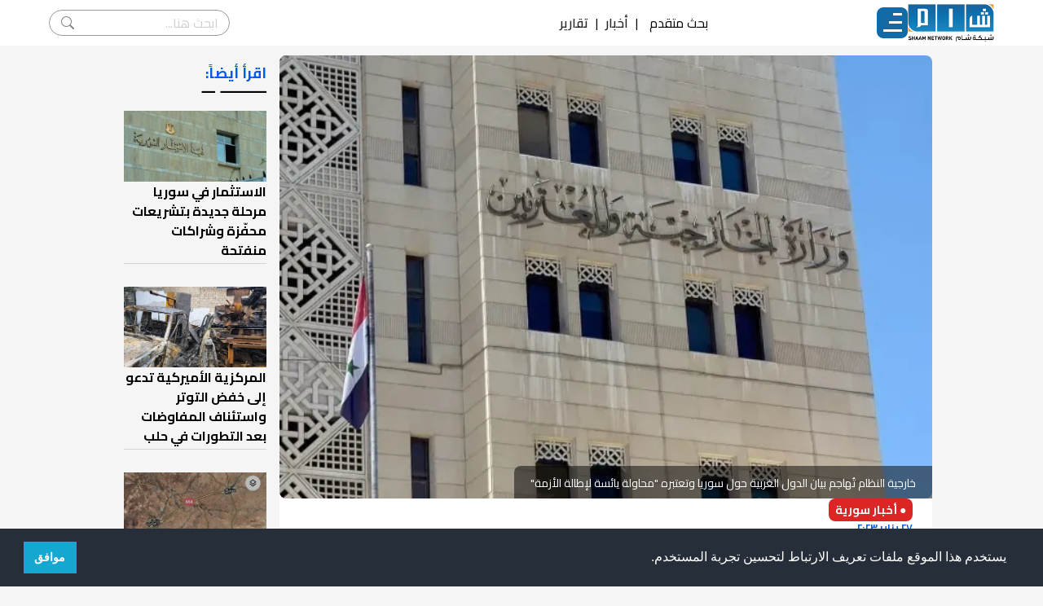

--- FILE ---
content_type: text/html; charset=utf-8
request_url: https://shaam.org/news/syria-news/kharjyh-alnzam-tuhajm-byan-aldwl-alghrbyh-hwl-swrya-wtatbrh-mhawlh-yaesh-litalh-alazmh
body_size: 16792
content:
<!doctype html>
<html lang="ar" dir="rtl">

<head>
  
  <meta charset="utf-8" />
  <title>خارجية النظام تُهاجم بيان الدول الغربية حول سوريا وتعتبره "محاولة يائسة لإطالة الأزمة" | شبكة شام الإخبارية</title>
  <meta name="viewport" content="width=device-width, initial-scale=1, shrink-to-fit=no">

  <link rel="preconnect" href="https://fonts.googleapis.com" />
  <link rel="preconnect" href="https://fonts.gstatic.com" crossorigin />
  <link href="https://fonts.googleapis.com/css2?family=Cairo:wght@200;300;400;500;600;700;800&display=swap" rel="stylesheet"/>
  <link rel="stylesheet" href="/public/assets/theme/css/style.css" />
    
  <script src="https://kit.fontawesome.com/de9406df7e.js" crossorigin="anonymous"></script>
  <script src="https://code.jquery.com/jquery-2.2.0.min.js" type="text/javascript"></script>
  <!-- <script src="/public/assets/theme/superfish/js/jquery.js"></script>
  <script src="/public/assets/theme/superfish/js/hoverIntent.js"></script>
  <script src="/public/assets/theme/superfish/js/superfish.js"></script> -->
  <!-- Favicon -->
  <link rel="shortcut icon" href="/public/assets/images/favicon.ico">
  <!-- Google tag (gtag.js) -->
  <script async src="https://www.googletagmanager.com/gtag/js?id=G-NQKD0J1S23"></script>
  <script>
    window.dataLayer = window.dataLayer || [];
    function gtag(){dataLayer.push(arguments);}
    gtag('js', new Date());

    gtag('config', 'G-NQKD0J1S23');
  </script>
  
  <!-- Google Tag Manager -->
  <script>(function(w,d,s,l,i){w[l]=w[l]||[];w[l].push({'gtm.start':
  new Date().getTime(),event:'gtm.js'});var f=d.getElementsByTagName(s)[0],
  j=d.createElement(s),dl=l!='dataLayer'?'&l='+l:'';j.async=true;j.src=
  'https://www.googletagmanager.com/gtm.js?id='+i+dl;f.parentNode.insertBefore(j,f);
  })(window,document,'script','dataLayer','GTM-WMTHZJZ');</script>
  <!-- End Google Tag Manager -->

  <script async src="https://www.googletagmanager.com/gtag/js?id=UA-32883605-1"></script>
<script>
  window.dataLayer = window.dataLayer || [];
  function gtag(){dataLayer.push(arguments);}
  gtag('js', new Date());

  gtag('config', 'UA-32883605-1');
</script>
<script type="text/javascript">
  (function(c,l,a,r,i,t,y){
      c[a]=c[a]||function(){(c[a].q=c[a].q||[]).push(arguments)};
      t=l.createElement(r);t.async=1;t.src="https://www.clarity.ms/tag/"+i;
      y=l.getElementsByTagName(r)[0];y.parentNode.insertBefore(t,y);
  })(window, document, "clarity", "script", "fv6q3g4c3v");
</script>

<!-- <script> window._to2q = window._to2q || []; window._to2q.push(["init"]); </script>
<script src="https://cdn.to2.net/scripts/to2.js"></script> -->

  
<!-- single post metas -->
<meta name="description" content='وصفت وزارة خارجية نظام الأسد، بيان الدول الغربية المشترك لممثلي الولايات المتحدة وفرنسا وبريطانيا وألمانيا بجنيف، بأنه محاولة يائسة لإطالة الأزمة في سوريا'>
<meta name="keywords" content='وزارة الخارجية السورية,فرنسا,بريطانيا,غير بيدرسون,ألمانيا,الولايات المتحدة الأمريكية,القرار الأممي 2254'>

<meta name="thumbnail" content="http://shaam.org/imgs/posts/2023/1/1674801682125_l.webp" />

<meta property="og:title" content='خارجية النظام تُهاجم بيان الدول الغربية حول سوريا وتعتبره "محاولة يائسة لإطالة الأزمة"'>

<meta property="og:image" content="http://shaam.org/imgs/posts/2023/1/1674801682125_l.webp">
<meta property="og:image:url" content="http://shaam.org/imgs/posts/2023/1/1674801682125_l.webp" />
<meta property="og:image:secure_url" content="http://shaam.org/imgs/posts/2023/1/1674801682125_l.webp" />

<meta property="og:image:type" content="image/jpg" />
<meta property="og:image:width" content="300" />
<meta property="og:image:height" content="200" />
<meta property="og:image:alt" content="خارجية النظام تُهاجم بيان الدول الغربية حول سوريا وتعتبره &#34;محاولة يائسة لإطالة الأزمة&#34;" />
<meta property="og:locale" content="ar_AR" />
<!-- 
  <meta property="og:image" content="http://shaam.org/">

  <meta property="og:image" content="http://shaam.org/">
 -->
<meta property="og:description" content='وصفت وزارة خارجية نظام الأسد، بيان الدول الغربية المشترك لممثلي الولايات المتحدة وفرنسا وبريطانيا وألمانيا بجنيف، بأنه محاولة يائسة لإطالة الأزمة في سوريا' />

<meta property="og:site_name" content="شبكة شام" />
<meta property="og:url" content='https://shaam.org/news/syria-news/kharjyh-alnzam-tuhajm-byan-aldwl-alghrbyh-hwl-swrya-wtatbrh-mhawlh-yaesh-litalh-alazmh' />
<meta property="og:type" content="article" />
<meta name="twitter:card" content="summary_large_image">

<meta name="twitter:image" content="http://shaam.org/imgs/posts/2023/1/1674801682125_l.webp">

<!-- 
  <meta name="twitter:image" content="http://shaam.org/">

  <meta name="twitter:image" content="http://shaam.org/">
 -->
<meta name="twitter:title" content='خارجية النظام تُهاجم بيان الدول الغربية حول سوريا وتعتبره &#34;محاولة يائسة لإطالة الأزمة&#34;' />
<meta name="twitter:description" content='وصفت وزارة خارجية نظام الأسد، بيان الدول الغربية المشترك لممثلي الولايات المتحدة وفرنسا وبريطانيا وألمانيا بجنيف، بأنه محاولة يائسة لإطالة الأزمة في سوريا' />
<meta name="twitter:site" content="شبكة شام" />
<meta name="twitter:url" content='https://shaam.org/news/syria-news/kharjyh-alnzam-tuhajm-byan-aldwl-alghrbyh-hwl-swrya-wtatbrh-mhawlh-yaesh-litalh-alazmh' />
<!-- <link rel="canonical" href='https://shaam.org///' /> -->
<link rel="stylesheet" href="/public/assets/theme/css/shaam-v2.css" />

  
  <!-- Google Font -->
	<!-- <link rel="preconnect" href="https://fonts.gstatic.com">
	<link href="https://fonts.googleapis.com/css2?family=Nunito+Sans:wght@400;700&family=Rubik:wght@400;500;700&display=swap" rel="stylesheet"> -->

	<!-- Plugins CSS -->
	<!-- <link rel="stylesheet" type="text/css" href="/public/assets/frontend/vendor/font-awesome/css/all.min.css">
	<link rel="stylesheet" type="text/css" href="/public/assets/frontend/vendor/bootstrap-icons/bootstrap-icons.css">
	<link rel="stylesheet" type="text/css" href="/public/assets/frontend/vendor/tiny-slider/tiny-slider.css"> -->

	<!-- Theme CSS -->
	<!-- <link id="style-switch" rel="stylesheet" type="text/css" href="/public/assets/frontend/css/style-rtl.css"> -->
	
	<!-- Global site tag (gtag.js) - Google Analytics -->
	<!-- <script async src="https://www.googletagmanager.com/gtag/js?id=G-XZ4W34ZJ0L"></script>
	<script>
	  window.dataLayer = window.dataLayer || [];
	  function gtag(){dataLayer.push(arguments);}
	  gtag('js', new Date());

	  gtag('config', 'G-XZ4W34ZJ0L');
	</script> -->

    <!-- Old Admin Bootstrap Css -->
    <!-- <link href="/public/assets/css/bootstrap-rtl.min.css" id="bootstrap-style" rel="stylesheet" type="text/css" /> -->
    <!-- Icons Css -->
    <!-- <link href="/public/assets/css/icons.min.css" rel="stylesheet" type="text/css" /> -->
    <!-- App Css-->
    <!-- <link href="/public/assets/css/app-rtl.min.css" id="app-style" rel="stylesheet" type="text/css" /> -->
    <link rel="stylesheet" type="text/css" href="https://cdn.jsdelivr.net/npm/cookieconsent@3/build/cookieconsent.min.css" />
</head>

<body>
<!-- Google Tag Manager (noscript) -->
<noscript><iframe src="https://www.googletagmanager.com/ns.html?id=GTM-WMTHZJZ" height="0" width="0" style="display:none;visibility:hidden"></iframe></noscript>
  <!-- End Google Tag Manager (noscript) -->
  <!-- Begin page -->
  <!-- <div id="layout-wrapper">

    <div class="main-content">
      <div class="page-content">
        <div class="container-fluid"> -->

          <!-- Tagify Plugin-->
<!-- <script src="/public/assets/js/tagify/tagify.min.js"></script>
<script src="/public/assets/js/tagify/tagify.polyfills.min.js"></script>
<link href="/public/assets/js/tagify/tagify.css" rel="stylesheet" type="text/css" /> -->

<nav class="navbar">
  <div class="nav-main">
    <a href="/">
      <img
        src="/public/assets/theme/img/logo.png"
        alt=""
        width="106"
        height="46"
      />
    </a>
    
    <div class="mainMenu">
      <div class="nav-icon">
        <div class="nav-icon-lines"></div>
      </div>
      <ul class="dropDownMenu" id="touchDropdown">
        <li class="dropdown">
          <!-- <label for="drop-1" class="drop-toggle">الأخبار</label> -->
          <a class="arrow">الأخبار</a>
          <!-- <input type="checkbox" id="drop-1"/> -->
          <ul class="submenu-content">
            <li><a href="/news">آخر الأخبار</a></li>
            <li><a href="/news/syria-news">أخبار سورية</a></li>
            <li><a href="/news/arabic-news">أخبار عربية</a></li>
            <li><a href="/news/international-news">أخبار دولية</a></li>
          </ul>
        </li>
        <li class="dropdown">
          <!-- <label for="drop-2" class="drop-toggle">تقارير</label> -->
          <a class="arrow">تقارير</a>
          <!-- <input type="checkbox" id="drop-2"/> -->
          <ul class="submenu-content">
            <li><a href="/reports/battleground-reports">تقارير ميدانية</a></li>
            <li><a href="/reports/political-reports">تقارير سياسية</a></li>
            <li><a href="/reports/economic-reports">تقارير اقتصادية</a></li>
            <li><a href="/reports/special-reports">تقارير خاصة</a></li>
            <li><a href="/reports/humanitarian-reports">تقارير إنسانية</a></li>
            <li><a href="/reports/human-rights-reports">تقارير حقوقية</a></li>
            <li><a href="/reports/military-reports">تقارير عسكرية</a></li>
            <li><a href="/reports/media-roundup">جولة في الصحافة</a></li>
          </ul>
        </li>
        <li class="dropdown">
          <a class="arrow">مقالات</a>
          <ul class="submenu-content">
            <li><a href="/articles/opinion-articles">مقالات رأي</a></li>
            <li><a href="/articles/studies-and-research">بحوث ودراسات</a></li>
            <!-- <li><a href="/articles/revolution-writers">كتاب الثورة</a></li> -->
          </ul>
        </li>
        <li class="dropdown">
          <a class="arrow">فيديو شام</a>
          <ul class="submenu-content">
            <li><a href="/shaam-videos/special-shaam-videos">فيديوهات شام</a></li>
            <!-- <li><a href="/shaam-videos/shaamplus">شام بلس+</a></li> -->
            <li><a href="/shaam-videos/shaam-video-reports">تقارير شام المرئية</a></li>
            <li><a href="/shaam-videos/shaam-field-tours">جولات شام الميدانية</a></li>
          </ul>
        </li>
        <li class="dropdown">
          <a class="arrow">غاليري الثورة</a>
          <ul class="submenu-content">
            <li><a href="/revolution-gallery/revolution-comics">كاريكاتير الثورة</a></li>
            <!-- <li><a href="#">فنانو الثورة</a></li>
            <li><a href="#">فيديو الثورة</a></li> -->
            <li class="sub-dropdown">
              <a class="arrow">انفوغرافيكس</a>
              <ul class="sub-submenu-content">
                <li><a href="/revolution-gallery/infographics/local-infographics">انفوغرافيكس محلي</a></li>
                <li><a href="/revolution-gallery/infographics/international-infographics">انفوغرافيكس دولي</a></li>
              </ul>
            </li>
          </ul>
        </li>
        <div class="dropdownDivider"></div>
        <div class="nav-search-mob">
          <form class="nav-search-form-mob" action="/search">
            <input type="search" name="term" placeholder="ابحث هنا..." />
            <button type="submit">search</button>
          </form>
          <div>
            <span onclick="dropDownSearchMob()">بحث متقدم</span>
            <div id="searchFormMob" class="searchForm">
              <form action="/search" method="GET">
                <div>
                  <div class="searchItem">
                    <label for="title">العنوان</label>
                    <input type="text" name="title" class="searchInput" placeholder="ادخل العنوان"/>
                  </div>
                  <div class="searchItem">
                    <label for="content">نص في المقال</label>
                    <input type="text" name="content" class="searchInput" placeholder="ادخل النص"/>
                  </div>
                </div>
                <div>
                  <div class="searchItem">
                    <label for="category">القسم</label>
                    <input type="text" name="category"/>
                  </div>
                  <div class="searchItem">
                    <div>
                      <label for="date">تاريخ النشر</label>
                    </div>
                    <div>
                      <span>من:</span>
                      <input type="date" name="startDate" value="" class="searchInput"/>
                      <span>إلى:</span>
                      <input type="date" name="endDate" value="" class="searchInput"/>
                    </div>
                  </div>
                </div>
                <button class="searchBtn">بحث</button>
              </form>
            </div>
          </div>
        </div>
        <div class="nav-social-mob">
          <a href="https://www.facebook.com/ShaamNetwork.Arabic"><i class="fab fa-facebook-square"></i></a>
          <a href="https://twitter.com/ShaamNetwork"><i class="fab fa-twitter-square"></i></a>
          <a href="https://www.youtube.com/user/SHAMSNN"><i class="fab fa-youtube-square"></i></a>
          <a href="https://instagram.com/shaamnetwork"><i class="fab fa-instagram-square"></i></a>
        </div>
        <!-- <li class="dropdown">
          <a href="#home" class="arrow">غاليري الثورة</a>
          <ul class="submenu-content">
            <li><a href="#">كاريكاتير الثورة</a></li>
            <li><a href="#">فنانو الثورة</a></li>
            <li><a href="#">فيديو الثورة</a></li>
            <li class="sub-dropdown">
              <a href="#" class="arrow">انفوغرافيكس</a>
              <ul class="sub-submenu-content">
                <li><a href="#">انفوغرافيكس محلي</a></li>
                <li><a href="#">انفوغرافيكس دولي</a></li>
              </ul>
            </li>
          </ul>
        </li> -->
        <!-- <li><a href="/revoinshameyes">الثورة في عيون شام</a></li> -->
        <!-- <li class="dropdown">
          <a href="#home" class="arrow">من شبكة شام</a>
          <ul class="submenu-content">
            <li><a href="#">من نحن</a></li>
            <li><a href="#">أهداف شبكة شام</a></li>
            <li><a href="#">خدمات شبكة شام</a></li>
            <li><a href="#">المستفيدون من الشبكة</a></li>
            <li><a href="#">لمحة عن شبكة شام</a></li>
            <li><a href="#">مقدمة عن شبكة شام</a></li>
          </ul> -->
          <!-- <ul>
            <li><a href="#">بنية شبكة شام</a></li>
            <li><a href="#">نظام العمل في شبكة شام</a></li>
            <li><a href="#">المرأة في شبكة شام</a></li>
            <li><a href="#">مبادئ وأخلاقيات تنتهجها شبكة شام</a></li>
            <li><a href="#">شهداء شام</a></li>
            <li><a href="#">تواصل معنا</a></li>
          </ul> -->
        <!-- </li> -->

      </ul>
    </div>
  </div>
  
  
  <div class="top-items">
    <!-- <a href="javascript:void(0)">بحث متقدم</a>
    <span>|</span> -->
    <span onclick="dropDownSearch()">بحث متقدم</span>
    <div id="searchForm" class="searchForm">
      <form action="/search" method="GET">
        <div>
          <div class="searchItem">
            <label for="title">العنوان</label>
            <input type="text" name="title" class="searchInput" placeholder="ادخل العنوان"/>
          </div>
          <div class="searchItem">
            <label for="content">نص في المقال</label>
            <input type="text" name="content" class="searchInput" placeholder="ادخل النص"/>
          </div>
        </div>
        <div>
          <div class="searchItem">
            <label for="category">القسم</label>
            <input type="text" name="category"/>
          </div>
          <div class="searchItem">
            <div>
              <label for="date">تاريخ النشر</label>
            </div>
            <div>
              <span>من:</span>
              <input type="date" name="startDate" value="" class="searchInput"/>
              <span>إلى:</span>
              <input type="date" name="endDate" value="" class="searchInput"/>
            </div>
          </div>
        </div>
        <button class="searchBtn">بحث</button>
      </form>
    </div>
    <span>|</span>
    <a href="/news">أخبار</a>
    <span>|</span>
    <a href="/reports">تقارير</a>
    <!-- <span>|</span>
    <a href="/articles">مقالات</a> -->
    <!-- <span>|</span>
    <a href="#">ساهم بدعم الشبكة</a> -->
  </div>

  <div class="nav-social">
    <a href="https://www.facebook.com/ShaamNetwork.Arabic"><i class="fab fa-facebook-square"></i></a>
    <a href="https://twitter.com/ShaamNetwork"><i class="fab fa-twitter-square"></i></a>
    <a href="https://www.youtube.com/user/SHAMSNN"><i class="fab fa-youtube-square"></i></a>
    <a href="https://instagram.com/shaamnetwork"><i class="fab fa-instagram-square"></i></a>

  </div>
  <div class="nav-search">
    <form class="nav-search-form" action="/search">
      <input type="search" name="title" placeholder="ابحث هنا..." />
      <button type="submit">search</button>
    </form>
  </div>
</nav>

<script>
  function dropDownSearch() {
    $("#searchForm").toggle(400);
  }

  function dropDownSearchMob() {
    $("#searchFormMob").toggle(400);
  }

  const startDate = document.querySelectorAll('input[name=startDate]');
  const endDate = document.querySelectorAll('input[name=endDate]');
  var startTime = new Date(new Date().setDate(new Date().getDate() - 180)).toLocaleDateString('en-SE');
  var endTime = new Date().toLocaleDateString('en-SE');
  startDate[0].value = startTime;
  endDate[0].value = endTime;
  startDate[1].value = startTime;
  endDate[1].value = endTime;
</script>

<!-- Tagify js -->
<!-- <script src="/public/assets/js/tagify/tagify-search-init.js"></script> -->
          
<script>
  window.fbAsyncInit = function() {
    FB.init({
      appId: '712019880102822',
      autoLogAppEvents: true,
      xfbml: true,
      version: 'v16.0'
    });
  };
</script>
<script async defer crossorigin="anonymous" src="https://connect.facebook.net/en_US/sdk.js"></script>

<!--  post -->
<div class="container flex flex-col md:flex-row gap-6">
  <!-- <div class="w-full bg-white rounded-lg pb-6"> -->
  <article class="flex flex-col gap-2 w-full bg-white rounded-lg pb-6">
    <!-- <div class="post_start_ad">
          <a class="ads" id="playVideo" target="_blank" href="https://form.jotform.com/242201758450451">
            <video width="100%" height="auto" autoplay playsinline>
                <source src="https://alsoury.net/public/austin_tice/austin_tice_mp4.mp4" type="video/mp4">
            </video>
          </a>
          <script>
            document.addEventListener('DOMContentLoaded', function () {
                const video = document.querySelector('#playVideo video');
                
                function playVideo() {
                    if (video.paused && video.readyState >= 3) {
                        video.play();
                    }
                }
                document.addEventListener('click', playVideo);
                document.addEventListener('scroll', playVideo);
                document.addEventListener('touchstart', playVideo); 
                document.addEventListener('touchmove', playVideo);  
            });
          </script>
        </div> -->
    <figure class="relative">
      <picture>
        <source media="(max-width:640px)" srcset="/imgs/posts/2023/1/1674801682125_m.webp">
        <source media="(min-width:641px) and (max-width:1024px)" srcset="/imgs/posts/2023/1/1674801682125_l.webp">
        <source media="(min-width:1025px)" srcset="/imgs/posts/2023/1/1674801682125_l.webp">
        <img id="myImg" fetchpriority="high" src="/imgs/posts/2023/1/1674801682125.webp" alt="خارجية النظام تُهاجم بيان الدول الغربية حول سوريا وتعتبره &#34;محاولة يائسة لإطالة الأزمة&#34;" width="100%" height="100%" class="w-full aspect-auto object-cover md:h-96 xl:h-[34rem] rounded-lg">
        <!-- h-52 -->
      </picture>
      <figcaption class="absolute bottom-0 z-90 bg-black/50 px-5 py-2 text-white rounded-tl-lg">
        <span class="mt-1 text-sm ">خارجية النظام تُهاجم بيان الدول الغربية حول سوريا وتعتبره &#34;محاولة يائسة لإطالة الأزمة&#34;</span>
      </figcaption>
    </figure>
    <div id="myModal" class=" modal">

      <!-- The Close Button -->
      <span class="close">&times;</span>

      <!-- Modal Content (The Image) -->
      <img class="modal-content" id="img01">

      <!-- Modal Caption (Image Text) -->
      <div id="caption"></div>
    </div>

    <a class="bg-red-600 text-white text-sm font-bold w-fit rounded-lg mx-2 xl:mx-6 px-2 py-1" href="/news/syria-news">&#x25CF; أخبار سورية</a>

    <span class="text-titleprimary font-bold text-xs mx-2 xl:mx-6"><i class="far fa-clock"></i> ٢٧ يناير ٢٠٢٣</span>

    <h1 class="text-titleprimary font-bold text-lg mx-2 xl:mx-6">خارجية النظام تُهاجم بيان الدول الغربية حول سوريا وتعتبره &#34;محاولة يائسة لإطالة الأزمة&#34;</h1>

    <div id="content" class="no-tailwindcss-base mx-2 xl:mx-6 text-justify whitespace-pre-line"><p>وصفت "وزارة خارجية نظام الأسد"، بيان الدول الغربية المشترك لممثلي الولايات المتحدة وفرنسا وبريطانيا وألمانيا بجنيف، بأنه "محاولة يائسة لإطالة الأزمة في سوريا"، والذي أكدت فيه الدول دعمهم "الثابت" لجهود بيدرسن، للتوصل إلى حل سياسي، بما يتماشى مع قرار مجلس الأمن التابع للأمم المتحدة رقم 2254.&nbsp;</p>
<p>واعتبرت الخارجية، أن ما جاء في البيان المشترك لممثلي الولايات المتحدة وفرنسا وبريطانيا وألمانيا بجنيف، عقب لقائهم المبعوث الخاص للأمين العام إلى سوريا، ما هو إلا "تكرارا ممجوجا، ومحاولة يائسة لمتابعة جهودها الرامية لإطالة الأزمة في سوريا، وتبرير انتهاكاتها لسيادتها ومحاولتها التدخل بشؤونها الداخلية".</p>
<p>وأضافت الوزارة: "من المفارقة أن هذه الدول لم تتطرق إلى قرار مجلس الأمن 2253 الخاص بمكافحة الإرهاب، ولا إلى قراره 2672 الذي ينص على دعم مشاريع التعافي المبكر، الأمر الذي يعني استمرار دعمها للإرهاب وعرقلتها لجهود تحسين الوضع الإنساني في سوريا، وخاصة الكهرباء التي تؤثر على مختلف مجالات الحياة".</p>
<p>وأشارت خارجية النظام إلى أن هذه الدول لو كانت حريصة حقا على الوضع الإنساني في سوريا، لكان عليها من باب الأولى أن ترفع فورا إجراءاتها القسرية أحادية الجانب اللاإنسانية واللاأخلاقية عن الشعب السوري، وفق تعبيرها.</p>
<p>وكان أعلن مبعوثو الدول "فرنسا وألمانيا والمملكة المتحدة والولايات المتحدة الأمريكية" إلى سوريا، دعمهم "الثابت" لجهود المبعوث الخاص للأمم المتحدة غير بيدرسن، للتوصل إلى حل سياسي للصراع السوري، بما يتماشى مع قرار مجلس الأمن التابع للأمم المتحدة رقم 2254.&nbsp;</p>
<p>وقال المبعوثون في بيان مشترك، عقب اجتماعهم بمدينة جنيف، إنهم أعربوا عن التزامهم الراسخ بتنفيذ جميع جوانب قرار مجلس الأمن رقم 2254، بما في ذلك وقف إطلاق النار على مستوى البلاد، والإفراج عن أي أشخاص محتجزين تعسفياً، وإجراء انتخابات حرة ونزيهة.</p>
<p>وأكد البيان على ضرورة تهيئة الظروف للعودة الآمنة والكريمة والطوعية للاجئين والمشردين داخلياً، بما يتفق مع معايير الأمم المتحدة، ولفت إلى أن قرار مجلس الأمن رقم 2254 "لا يزال هو الحل الوحيد القابل للتطبيق للصراع في سوريا".</p>
<p>وعبر المبعوثون عن تطلعهم إلى "العمل مع الشركاء في المنطقة والمعارضة للمشاركة الكاملة في هذا الإطار، بما في ذلك عبر عملية متبادلة خطوة بخطوة، من خلال المبعوث الخاص للأمم المتحدة لضمان أن يبقى تحقيق الحل السياسي المستدام ممكناً".</p>
<p>ويوم أمس الأربعاء، أكد المبعوث الأممي الخاص إلى سوريا غير بيدرسن، بأن الأزمة في سوريا شديدة التعقيد ومتعددة الأوجه التي لا يزال هذا البلد غارقا فيها، لافتاً إلى أنها تحتاج إلى حل سياسي شامل لكنه "ليس وشيكا"، وفق تعبيره.</p>
<p>وقال بيدرسن في بيان نشره عبر "تويتر"، إن "الشعب السوري لا يزال عالقا في أزمة إنسانية وسياسية وعسكرية وأمنية واقتصادية وحقوقية شديدة التعقيد وذات نطاق لا يمكن تصوره تقريبا".</p>
<p>ولفت إلى أن هذا الصراع يحتاج إلى حل سياسي شامل، "ولا شيء آخر يمكن أن ينجح"، لكن "هذا الحل للأسف ليس وشيكا"، في حين أوضح خلال إحاطته الشهرية أمام مجلس الأمن الدولي الأربعاء، أن السوريين منقسمون بشدة حول مستقبلهم، لافتا إلى أنه "لا يتم إحراز تقدم جوهري لبناء رؤية سياسية مشتركة لذلك المستقبل عبر عملية سياسية فعلية".</p>
<p>ونوه بيدرسن في سلسلة تغريدات، إلى ذكر 6 أولويات للعمل في سوريا، تتمثل أولاها في ضرورة التراجع عن التصعيد واستعادة الهدوء، حيث "لا يزال وقف إطلاق النار على المستوى البلاد ضروريا لحل النزاع".</p>
<p>وأشار إلى أهمية مواصلة الجهود على الجبهة الإنسانية، واستئناف عمل اللجنة الدستورية و"إحراز تقدم أكثر جدية في جنيف"، والاستمرار في دفع ملف المعتقلين والمختفين والمفقودين، وتحقيق الإجراءات الأولية "خطو مقابل خطوة" لبناء الثقة، والتواصل مع جميع أطياف السوريين، ما يتطلب "جهدا مشتركا لرص الصفوف وراء عملية يملكها ويقودها السوريون بتيسير من الأمم المتحدة على النحو المنصوص عليه في القرار 2254".</p></div>

    <!-- <div> -->
    <!-- <div class="my-8 mx-2 xl:mx-6 p-4 bg-[#f7f7f9] rounded-md clear-both">
      <a target="_blank" class="text-sm md:text-base font-bold flex flex-row gap-2 items-center" href="https://news.google.com/publications/CAAqBwgKMK-Xwgsw0bLZAw">
        <svg class="w-7 h-7" id="Capa_1" enable-background="new 0 0 512 512" height="512" viewBox="0 0 512 512" width="512" xmlns="http://www.w3.org/2000/svg">
          <g>
            <path d="m444.5 15.519h-188.5l-188.5 150.889h377z" fill="#0f9d58" />
            <path d="m67.5 15.519h188.5v150.89h-188.5z" fill="#31aa52" />
            <path d="m270.015 206.578h286.322v144.567h-286.322z" fill="#eb4132" transform="matrix(.195 -.981 .981 .195 59.066 629.696)" />
            <path d="m384.468 76.078-128.468 25.554-200.142 331.742 384.469-76.475z" fill="#f8a808" />
            <path d="m0 152.553 55.858 280.821 200.142-39.81v-291.932z" fill="#fbbd00" />
            <path d="m459.5 201.481h-203.5l-60 147.5 60 147.5h203.5z" fill="#4175df" />
            <path d="m52.5 201.481h203.5v295h-203.5z" fill="#4086f4" />
            <g fill="#e3e7ea">
              <path d="m317.5 273.981h82v30h-82z" />
              <path d="m317.5 333.981h82v30h-82z" />
              <path d="m317.5 393.981h82v30h-82z" />
            </g>
            <path d="m256 333.981h-56v30h55.503c-6.616 24.453-28.986 42.5-55.503 42.5-31.706 0-57.5-25.794-57.5-57.5s25.794-57.5 57.5-57.5c13.558 0 26.479 4.718 36.8 13.335l19.2-23.042c-15.707-13.114-35.37-20.293-56-20.293-48.248 0-87.5 39.252-87.5 87.5s39.252 87.5 87.5 87.5c21.284 0 40.815-7.642 56-20.322l11.5-52.178z" fill="#fff" />
            <path d="m256 333.981v82.178c19.238-16.064 31.5-40.214 31.5-67.178v-15z" fill="#e3e7ea" />
          </g>
        </svg>
        تابعوا آخر أخبار شام عبر Google News
      </a>
    </div> -->
    <!-- </div> -->

    <div class="mx-2 xl:mx-6 flex flex-row gap-2 items-center">
      <div class="">
        
        
        
        <!-- <span>الكاتب: فريق العمل</span> -->
        <span class="bg-titleprimary text-white text-xs xl:text-sm font-semibold w-fit rounded-xl px-2">الكاتب: فريق العمل</span>
        
        
      </div>
      <div class="flex flex-row items-center">
        <div class="text-titleprimary text-sm font-bold">مشاركة:&ensp;</div>
        <div class="flex flex-row gap-2">
          <span id="fbBtn" class="cursor-pointer">
            <svg xmlns="http://www.w3.org/2000/svg" viewBox="0 0 48 48" width="28px" height="28px">
              <path fill="#3f51b5" d="M24 4A20 20 0 1 0 24 44A20 20 0 1 0 24 4Z" />
              <path fill="#fff" d="M29.368,24H26v12h-5V24h-3v-4h3v-2.41c0.002-3.508,1.459-5.59,5.592-5.59H30v4h-2.287 C26.104,16,26,16.6,26,17.723V20h4L29.368,24z" />
            </svg>
          </span>
          <a href="https://twitter.com/intent/tweet?text=خارجية النظام تُهاجم بيان الدول الغربية حول سوريا وتعتبره &#34;محاولة يائسة لإطالة الأزمة&#34;%0Ahttps://shaam.org/3xZNc5" target="_blank" title="شارك المقال على تويتر">
            <svg xmlns="http://www.w3.org/2000/svg" viewBox="0 0 48 48" width="28px" height="28px">
              <path fill="#03a9f4" d="M24 4A20 20 0 1 0 24 44A20 20 0 1 0 24 4Z" />
              <path fill="#fff" d="M36,17.12c-0.882,0.391-1.999,0.758-3,0.88c1.018-0.604,2.633-1.862,3-3 c-0.951,0.559-2.671,1.156-3.793,1.372C31.311,15.422,30.033,15,28.617,15C25.897,15,24,17.305,24,20v2c-4,0-7.9-3.047-10.327-6 c-0.427,0.721-0.667,1.565-0.667,2.457c0,1.819,1.671,3.665,2.994,4.543c-0.807-0.025-2.335-0.641-3-1c0,0.016,0,0.036,0,0.057 c0,2.367,1.661,3.974,3.912,4.422C16.501,26.592,16,27,14.072,27c0.626,1.935,3.773,2.958,5.928,3c-1.686,1.307-4.692,2-7,2 c-0.399,0-0.615,0.022-1-0.023C14.178,33.357,17.22,34,20,34c9.057,0,14-6.918,14-13.37c0-0.212-0.007-0.922-0.018-1.13 C34.95,18.818,35.342,18.104,36,17.12" />
            </svg>
          </a>
          <a href="whatsapp://send?text=خارجية النظام تُهاجم بيان الدول الغربية حول سوريا وتعتبره &#34;محاولة يائسة لإطالة الأزمة&#34; https://shaam.org/3xZNc5" title="شارك المقال على واتساب">
            <svg xmlns="http://www.w3.org/2000/svg" viewBox="0 0 48 48" width="28px" height="28px" fill-rule="evenodd" clip-rule="evenodd">
              <path fill="#fff" d="M4.868,43.303l2.694-9.835C5.9,30.59,5.026,27.324,5.027,23.979C5.032,13.514,13.548,5,24.014,5c5.079,0.002,9.845,1.979,13.43,5.566c3.584,3.588,5.558,8.356,5.556,13.428c-0.004,10.465-8.522,18.98-18.986,18.98c-0.001,0,0,0,0,0h-0.008c-3.177-0.001-6.3-0.798-9.073-2.311L4.868,43.303z" />
              <path fill="#fff" d="M4.868,43.803c-0.132,0-0.26-0.052-0.355-0.148c-0.125-0.127-0.174-0.312-0.127-0.483l2.639-9.636c-1.636-2.906-2.499-6.206-2.497-9.556C4.532,13.238,13.273,4.5,24.014,4.5c5.21,0.002,10.105,2.031,13.784,5.713c3.679,3.683,5.704,8.577,5.702,13.781c-0.004,10.741-8.746,19.48-19.486,19.48c-3.189-0.001-6.344-0.788-9.144-2.277l-9.875,2.589C4.953,43.798,4.911,43.803,4.868,43.803z" />
              <path fill="#cfd8dc" d="M24.014,5c5.079,0.002,9.845,1.979,13.43,5.566c3.584,3.588,5.558,8.356,5.556,13.428c-0.004,10.465-8.522,18.98-18.986,18.98h-0.008c-3.177-0.001-6.3-0.798-9.073-2.311L4.868,43.303l2.694-9.835C5.9,30.59,5.026,27.324,5.027,23.979C5.032,13.514,13.548,5,24.014,5 M24.014,42.974C24.014,42.974,24.014,42.974,24.014,42.974C24.014,42.974,24.014,42.974,24.014,42.974 M24.014,42.974C24.014,42.974,24.014,42.974,24.014,42.974C24.014,42.974,24.014,42.974,24.014,42.974 M24.014,4C24.014,4,24.014,4,24.014,4C12.998,4,4.032,12.962,4.027,23.979c-0.001,3.367,0.849,6.685,2.461,9.622l-2.585,9.439c-0.094,0.345,0.002,0.713,0.254,0.967c0.19,0.192,0.447,0.297,0.711,0.297c0.085,0,0.17-0.011,0.254-0.033l9.687-2.54c2.828,1.468,5.998,2.243,9.197,2.244c11.024,0,19.99-8.963,19.995-19.98c0.002-5.339-2.075-10.359-5.848-14.135C34.378,6.083,29.357,4.002,24.014,4L24.014,4z" />
              <path fill="#40c351" d="M35.176,12.832c-2.98-2.982-6.941-4.625-11.157-4.626c-8.704,0-15.783,7.076-15.787,15.774c-0.001,2.981,0.833,5.883,2.413,8.396l0.376,0.597l-1.595,5.821l5.973-1.566l0.577,0.342c2.422,1.438,5.2,2.198,8.032,2.199h0.006c8.698,0,15.777-7.077,15.78-15.776C39.795,19.778,38.156,15.814,35.176,12.832z" />
              <path fill="#fff" fill-rule="evenodd" d="M19.268,16.045c-0.355-0.79-0.729-0.806-1.068-0.82c-0.277-0.012-0.593-0.011-0.909-0.011c-0.316,0-0.83,0.119-1.265,0.594c-0.435,0.475-1.661,1.622-1.661,3.956c0,2.334,1.7,4.59,1.937,4.906c0.237,0.316,3.282,5.259,8.104,7.161c4.007,1.58,4.823,1.266,5.693,1.187c0.87-0.079,2.807-1.147,3.202-2.255c0.395-1.108,0.395-2.057,0.277-2.255c-0.119-0.198-0.435-0.316-0.909-0.554s-2.807-1.385-3.242-1.543c-0.435-0.158-0.751-0.237-1.068,0.238c-0.316,0.474-1.225,1.543-1.502,1.859c-0.277,0.317-0.554,0.357-1.028,0.119c-0.474-0.238-2.002-0.738-3.815-2.354c-1.41-1.257-2.362-2.81-2.639-3.285c-0.277-0.474-0.03-0.731,0.208-0.968c0.213-0.213,0.474-0.554,0.712-0.831c0.237-0.277,0.316-0.475,0.474-0.791c0.158-0.317,0.079-0.594-0.04-0.831C20.612,19.329,19.69,16.983,19.268,16.045z" clip-rule="evenodd" />
            </svg>
          </a>
          <!-- <span href="#" title="شارك رابط المقال" class="self-center cursor-pointer">
                <svg xmlns="http://www.w3.org/2000/svg"  viewBox="0 0 505 505" width="22px" height="22px"><path fill="#25B7D3" d="M7.9,256C7.9,119,119,7.9,256,7.9C393,7.9,504.1,119,504.1,256c0,137-111.1,248.1-248.1,248.1C119,504.1,7.9,393,7.9,256z"/><path fill="#FFF" d="M154.4 203.09999999999997A53.8 53.8 0 1 0 154.4 310.7 53.8 53.8 0 1 0 154.4 203.09999999999997zM318.7 107.39999999999999A53.8 53.8 0 1 0 318.7 215 53.8 53.8 0 1 0 318.7 107.39999999999999zM318.7 297A53.8 53.8 0 1 0 318.7 404.6 53.8 53.8 0 1 0 318.7 297z"/><g><path fill="#FFF" d="M222.1 112.2H251V302.3H222.1z" transform="rotate(59.786 236.552 207.272)"/></g><g><path fill="#FFF" d="M141.5 288.5H331.6V317.4H141.5z" transform="rotate(30.214 236.576 302.965)"/></g></svg>
              </span> -->
        </div>
        <!-- <a href="#"><img src="/public/assets/theme/img/facebook.png" alt=""></a>&ensp;<a href="#"><img src="/public/assets/theme/img/twitter.png" alt=""></a></span> -->
      </div>
    </div>

    
    <div class="mx-2 xl:mx-6">
      <span class=" font-bold text-sm">الكلمات الدليلية:</span>
      <div class="flex flex-wrap gap-1">
        
        <a class="bg-titleprimary text-white text-xs xl:text-sm font-semibold w-fit rounded-xl py-1 px-2 whitespace-nowrap" href="/tag?keyword=وزارة الخارجية السورية">وزارة الخارجية السورية</a>
        
        <a class="bg-titleprimary text-white text-xs xl:text-sm font-semibold w-fit rounded-xl py-1 px-2 whitespace-nowrap" href="/tag?keyword=فرنسا">فرنسا</a>
        
        <a class="bg-titleprimary text-white text-xs xl:text-sm font-semibold w-fit rounded-xl py-1 px-2 whitespace-nowrap" href="/tag?keyword=بريطانيا">بريطانيا</a>
        
        <a class="bg-titleprimary text-white text-xs xl:text-sm font-semibold w-fit rounded-xl py-1 px-2 whitespace-nowrap" href="/tag?keyword=غير بيدرسون">غير بيدرسون</a>
        
        <a class="bg-titleprimary text-white text-xs xl:text-sm font-semibold w-fit rounded-xl py-1 px-2 whitespace-nowrap" href="/tag?keyword=ألمانيا">ألمانيا</a>
        
        <a class="bg-titleprimary text-white text-xs xl:text-sm font-semibold w-fit rounded-xl py-1 px-2 whitespace-nowrap" href="/tag?keyword=الولايات المتحدة الأمريكية">الولايات المتحدة الأمريكية</a>
        
        <a class="bg-titleprimary text-white text-xs xl:text-sm font-semibold w-fit rounded-xl py-1 px-2 whitespace-nowrap" href="/tag?keyword=القرار الأممي 2254">القرار الأممي 2254</a>
        
      </div>

    </div>
    

    <!-- <div class="post_end_ad">
          <a class="ads" id="playVideo" target="_blank" href="https://form.jotform.com/242201758450451">
            <video width="100%" height="auto" autoplay playsinline>
                <source src="https://alsoury.net/public/austin_tice/austin_tice_mp4.mp4" type="video/mp4">
            </video>
          </a>
        </div> -->

  </article>
  <!-- </div> -->

  <section class="p-4 md:w-3/12">


    <div class=" mb-4">
      <h1 class=" text-titleprimary text-lg leading-3 font-bold">اقرأ أيضاً:</h1>
      <span class=" text-3xl leading-[0]">ـــــــ ــ</span>
    </div>

    <div class="grid grid-cols-2 md:grid-cols-1 gap-7 ">

      <!-- <div class="flex flex-col gap-4"> -->
      
      <div class="border-b border-gray-300 pb-1">
        <a class="flex flex-col gap-x-2 items-center hover:text-titleprimary" href="/news/syria-news/الاستثمار-في-سوريا-مرحلة-جديدة-بتشريعات-محفّزة-وشراكات-منفتحة">
          <img src="/imgs/posts/2026/1/1768326963108_m.webp" alt="الاستثمار في سوريا مرحلة جديدة بتشريعات محفّزة وشراكات منفتحة" loading="lazy" width="100%" height="100%" class="w-full">
          <h4 class="font-bold text-base">الاستثمار في سوريا مرحلة جديدة بتشريعات محفّزة وشراكات منفتحة</h4>
        </a>
      </div>
      
      <div class="border-b border-gray-300 pb-1">
        <a class="flex flex-col gap-x-2 items-center hover:text-titleprimary" href="/news/syria-news/المركزية-الأميركية-تدعو-إلى-خفض-التوتر-واستئناف-المفاوضات-بعد-التطورات-في-حلب">
          <img src="/imgs/posts/2026/1/1768369012340_m.webp" alt="المركزية الأميركية تدعو إلى خفض التوتر واستئناف المفاوضات بعد التطورات في حلب" loading="lazy" width="100%" height="100%" class="w-full">
          <h4 class="font-bold text-base">المركزية الأميركية تدعو إلى خفض التوتر واستئناف المفاوضات بعد التطورات في حلب</h4>
        </a>
      </div>
      
      <div class="border-b border-gray-300 pb-1">
        <a class="flex flex-col gap-x-2 items-center hover:text-titleprimary" href="/news/syria-news/تحليل-عسكري-لماذا-تعد-دير-حافر-نقطة-مفصلية-شرق-حلب؟">
          <img src="/imgs/posts/2026/1/1768323084604_m.webp" alt="تحليل عسكري: لماذا تُعد دير حافر نقطة مفصلية شرق حلب؟" loading="lazy" width="100%" height="100%" class="w-full">
          <h4 class="font-bold text-base">تحليل عسكري: لماذا تُعد دير حافر نقطة مفصلية شرق حلب؟</h4>
        </a>
      </div>
      
      <div class="border-b border-gray-300 pb-1">
        <a class="flex flex-col gap-x-2 items-center hover:text-titleprimary" href="/news/syria-news/قناة-«شمس»-إلغاء-بث-مقابلة-مع-الرئيس-الشرع-خشية-تأجيج-التوتر">
          <img src="/imgs/posts/2026/1/1768339478003_m.webp" alt="قناة «شمس»: إلغاء بث مقابلة مع الرئيس الشرع خشية تأجيج التوتر" loading="lazy" width="100%" height="100%" class="w-full">
          <h4 class="font-bold text-base">قناة «شمس»: إلغاء بث مقابلة مع الرئيس الشرع خشية تأجيج التوتر</h4>
        </a>
      </div>
      
      <div class="border-b border-gray-300 pb-1">
        <a class="flex flex-col gap-x-2 items-center hover:text-titleprimary" href="/news/syria-news/سوريا-تشارك-في-مؤتمر-التعدين-الدولي-بالرياض-بوفد-رسمي">
          <img src="/imgs/posts/2026/1/1768317325254_m.webp" alt="سوريا تشارك في مؤتمر التعدين الدولي بالرياض بوفد رسمي" loading="lazy" width="100%" height="100%" class="w-full">
          <h4 class="font-bold text-base">سوريا تشارك في مؤتمر التعدين الدولي بالرياض بوفد رسمي</h4>
        </a>
      </div>
      
      <div class="border-b border-gray-300 pb-1">
        <a class="flex flex-col gap-x-2 items-center hover:text-titleprimary" href="/news/syria-news/إعادة-منزل-إلى-مالكه-في-الشيخ-مقصود-بعد-استيلاء-من-قسد-دام-عقدا">
          <img src="/imgs/posts/2026/1/1768323170275_m.webp" alt="إعادة منزل إلى مالكه في الشيخ مقصود بعد استيلاء من قسد دام عقداً" loading="lazy" width="100%" height="100%" class="w-full">
          <h4 class="font-bold text-base">إعادة منزل إلى مالكه في الشيخ مقصود بعد استيلاء من قسد دام عقداً</h4>
        </a>
      </div>
      
      <div class="border-b border-gray-300 pb-1">
        <a class="flex flex-col gap-x-2 items-center hover:text-titleprimary" href="/news/syria-news/تهديدات-أمنية-تسبق-إلغاء-بث-مقابلة-الرئيس-الشرع-على-قناة-«شمس»">
          <img src="/imgs/posts/2026/1/1768332031202_m.webp" alt="تهديدات أمنية تسبق إلغاء بث مقابلة الرئيس الشرع على قناة «شمس»" loading="lazy" width="100%" height="100%" class="w-full">
          <h4 class="font-bold text-base">تهديدات أمنية تسبق إلغاء بث مقابلة الرئيس الشرع على قناة «شمس»</h4>
        </a>
      </div>
      
      <div class="border-b border-gray-300 pb-1">
        <a class="flex flex-col gap-x-2 items-center hover:text-titleprimary" href="/articles/opinion-articles/حجب-مقابلة-الرئيس-الشرع-على-قناة-شمس-بين-المهنية-والمسؤولية-أم-الانحياز-والتحيز؟">
          <img src="/imgs/posts/2026/1/1768369457192_m.webp" alt="حجب مقابلة الرئيس &#34;الشرع&#34; على قناة &#34;شمس&#34;: بين المهنية والمسؤولية… أم الانحياز والتحيز؟" loading="lazy" width="100%" height="100%" class="w-full">
          <h4 class="font-bold text-base">حجب مقابلة الرئيس &#34;الشرع&#34; على قناة &#34;شمس&#34;: بين المهنية والمسؤولية… أم الانحياز والتحيز؟</h4>
        </a>
      </div>
      
      <div class="border-b border-gray-300 pb-1">
        <a class="flex flex-col gap-x-2 items-center hover:text-titleprimary" href="/news/syria-news/إنجاز-مراحل-متقدمة-من-تأهيل-جسر-الرستن-على-طريق-حمص-حماه">
          <img src="/imgs/posts/2026/1/1768324564521_m.webp" alt="إنجاز مراحل متقدمة من تأهيل جسر الرستن على طريق حمص–حماه" loading="lazy" width="100%" height="100%" class="w-full">
          <h4 class="font-bold text-base">إنجاز مراحل متقدمة من تأهيل جسر الرستن على طريق حمص–حماه</h4>
        </a>
      </div>
      
      <div class="border-b border-gray-300 pb-1">
        <a class="flex flex-col gap-x-2 items-center hover:text-titleprimary" href="/news/syria-news/محافظ-إدلب-يكرّم-رئيس-مجلس-بلدية-كفرسجنة-تقديرا-لجهوده-الخدمية">
          <img src="/imgs/posts/2026/1/1768318387963_m.webp" alt="محافظ إدلب يكرّم رئيس مجلس بلدية كفرسجنة تقديراً لجهوده الخدمية" loading="lazy" width="100%" height="100%" class="w-full">
          <h4 class="font-bold text-base">محافظ إدلب يكرّم رئيس مجلس بلدية كفرسجنة تقديراً لجهوده الخدمية</h4>
        </a>
      </div>
      

      <!-- </div> -->


    </div>
  </section>


</div>


          <footer>

    <div style="grid-area: 1 / 1 / span 2 / span 1;">
        <img src="/public/assets/theme/img/logo-white.png" alt="">
        <div>
            <a href="https://www.facebook.com/ShaamNetwork.Arabic"><i class="fa-brands fa-facebook-f footer-social-icon"></i></a>
            <a href="https://twitter.com/ShaamNetwork"><i class="fa-brands fa-twitter footer-social-icon"></i></a>
            <a href="https://www.youtube.com/user/SHAMSNN"><i class="fa-brands fa-youtube footer-social-icon"></i></a>
            <a href="https://instagram.com/shaamnetwork"><i class="fa-brands fa-instagram footer-social-icon"></i></a>
            <a href="https://www.tiktok.com/@shaamnewsnetwork"><i class="fa-brands fa-tiktok footer-social-icon"></i></a>
            <a href="https://news.google.com/publications/CAAqBwgKMK-Xwgsw0bLZAw"><i class="fa-brands fa-google footer-social-icon"></i></a>
        </div>
        <div>
            <span style="margin-left: 0.3rem;">Email: </span><a href="mailto:info@shaam.org">info@shaam.org</a><i class="fa-regular fa-envelope"></i>
        </div>
        
    </div>
    <!-- <div style="grid-area: 1 / 2 / span 2 / span 1;"> -->
        <div class="footer-title" style="grid-area: 1 / 2 / span 1 / span 1;">الأخبار</div>
        <div class="footer-list" style="grid-area: 2 / 2 / span 1 / span 1;">
            <!-- <a href="/news/bulletins">النشرات الساعية</a> -->
            <a href="/news/syria-news">أخبار سورية</a>
            <a href="/news/arabic-news">أخبار عربية</a>
            <a href="/news/international-news">أخبار دولية</a>
        </div>
    <!-- </div> -->
    <!-- <div style="grid-area: 1 / 3 / span 2 / span 1;"> -->
        <!-- HERE  -->
        <div class="footer-title" style="grid-area: 1 / 3 / span 1 / span 1;">روابط مختصرة</div>
        <div class="footer-list" style="grid-area: 2 / 3 / span 1 / span 1;">
            <a href="/shaam-newtwork/about-shaam/%D9%85%D9%86-%D9%86%D8%AD%D9%86">من نحن</a>
            <a href="/martyrs">شهداء شام</a>
            <a href="/shaam-team">فريق شام</a>
            <!-- <a href="#">أدبيات الثورة</a>
            <a href="#">معتقلونا</a>
            <a href="#">من ذاكرة الثورة</a> -->
        </div>
    <!-- </div> -->
    <!-- <div style="grid-area: 1 / 4 / span 2 / span 1;"> -->
        <!-- HERE -->
        <div class="footer-title" style="grid-area: 1 / 4 / span 1 / span 1;">من شبكة شام</div>
        <div class="footer-list" style="grid-area: 2 / 4 / span 1 / span 1;">
            <a href="/shaam-newtwork/about-shaam/أهداف-شبكة-شام">أهداف شبكة شام</a>
            <a href="/shaam-newtwork/about-shaam/خدمات-شبكة-شام-الإخبارية">خدمات شبكة شام</a>
            <a href="/shaam-newtwork/about-shaam/المستفيدون-من-الشبكة">المستفيدون من الشبكة</a>
            <a href="/shaam-newtwork/about-shaam/لمحة-عن-شبكة-شام-الإخبارية">لمحة عن شبكة شبام</a>
        </div>
        <!-- <div class="footer-list" style="margin-right: 30px;"> -->
            <!-- HERE -->
        <div class="footer-list" style="grid-area: 2 / 5 / span 1 / span 1;">
            <a href="/shaam-newtwork/about-shaam/بنية-شبكة-شام-الإخبارية">بنية شبكة شام</a>
            <a href="/shaam-newtwork/about-shaam/مقدمة-عن-شبكة-شام-الإخبارية">مقدمة عن شبكة شام</a>
            <a href="/shaam-newtwork/about-shaam/نظام-العمل-في-شبكة-شام-الإخبارية">نظام العمل في شبكة شام</a>
            <!-- <a href="#">شهداء شام</a> -->
        </div>
    <!-- </div> -->



</footer>
<div class="footer-copyright">
    <div>&copy; copyright 2026 All rights reserved.</div>
    <div>Developed and Designed by <a href="http://ultimate-stc.com.tr/" style="color: #545CF5;">Ultimate STC</a></div>
</div>
    <!-- <footer class="footer">footer</footer> -->
        <!-- </div>
      </div> -->
      <!-- include ('./Partials/Footer') -->
    <!-- </div>
  </div> -->

  <!-- include ('./Partials/Rightbar') -->
  <!-- include ('./Partials/FooterScript') -->

  




<script type="text/javascript">
  // Get the modal
  var modal = document.getElementById("myModal");

  // Get the image and insert it inside the modal - use its "alt" text as a caption
  var img = document.getElementById("myImg");
  var modalImg = document.getElementById("img01");
  var captionText = document.getElementById("caption");
  img.onclick = function() {
    modal.style.display = "block";
    modalImg.src = this.src;
    captionText.innerHTML = this.alt;
  }

  // Get the <span> element that closes the modal
  var span = document.getElementsByClassName("close")[0];

  // When the user clicks on <span> (x), close the modal
  span.onclick = function() {
    modal.style.display = "none";
  }
</script>

<script>
  // const numP = document.getElementById("content").childElementCount;
  // let lastParagraph;
  // if (numP > 2) {
  //   lastParagraph = document.querySelector('#content :nth-child(2)');
  // } else {
  //   lastParagraph = document.querySelector('#content :nth-child(1)');
  // }
  const contentContainer = document.getElementById("content");
  const lastParagraph = contentContainer.lastElementChild;

  const links = `
        
          <!-- related posts title -->
        <div class="flex flex-col gap-2 p-2 mx-2 xl:mx-6 bg-background">
          <h3 class="font-bold text-titleprimary">أخبار متعلقة:</h3>
          <div class="flex flex-col xl:flex-row gap-2">
            
              
              <a class="flex gap-x-2 items-center hover:text-titleprimary" href="/news/syria-news/إنقاذ-وعمليات-بحث-مستمرة-بعد-انقلاب-قارب-صيد-قبالة-ساحل-طرطوس">
                <img src="/imgs/posts/2026/1/1768370305532_s.webp" alt="إنقاذ وعمليات بحث مستمرة بعد انقلاب قارب صيد قبالة ساحل طرطوس" loading="lazy" width="100%" height="100%" class="w-32">
                <span class="font-semibold">إنقاذ وعمليات بحث مستمرة بعد انقلاب قارب صيد قبالة ساحل طرطوس</span>
              </a>
            
              
                <span class="w-full md:w-1 bg-white h-1 md:h-auto"></span>
              
              <a class="flex gap-x-2 items-center hover:text-titleprimary" href="/news/syria-news/المفوضية-الأوروبية-تدعو-لاحترام-سيادة-سوريا-ووحدة-أراضيها">
                <img src="/imgs/posts/2026/1/1768370121027_s.webp" alt="صورة" loading="lazy" width="100%" height="100%" class="w-32">
                <span class="font-semibold">المفوضية الأوروبية تدعو لاحترام سيادة سوريا ووحدة أراضيها</span>
              </a>
            
          </div>
        </div>
        
      `;
  if (`news` !== "reports" && `syria-news` !== "bulletins") {
    lastParagraph.insertAdjacentHTML('afterend', links);
  }
</script>


<script>
  if (document.querySelectorAll(".instagram-media").length > 0) {
    var tag = document.createElement('script');
    tag.src = "https://www.instagram.com/embed.js";
    tag.defer = true;
    tag.async = true;
    var firstScriptTag = document.getElementsByTagName('script')[0];
    firstScriptTag.parentNode.insertBefore(tag, firstScriptTag);
  }
</script>

<script>
  document.getElementById('fbBtn').onclick = function() {
    FB.ui({
      display: 'popup',
      hashtag: '#شام',
      method: 'share_open_graph',
      action_type: 'og.likes',
      action_properties: JSON.stringify({
        object: 'https://shaam.org/3xZNc5',
      })
    }, function(response) {});
  }
</script>

<!-- shaam -->
<script src="/public/assets/theme/js/sham.js"></script>
  <!-- Bootstrap JS -->
<script src="/public/assets/frontend/vendor/bootstrap/dist/js/bootstrap.bundle.min.js"></script>

<!-- Vendors -->
<script src="/public/assets/frontend/vendor/tiny-slider/tiny-slider-rtl.js"></script>
<script src="/public/assets/frontend/vendor/sticky-js/sticky.min.js"></script>

<!-- Template Functions -->
<script src="/public/assets/frontend/js/functions.js"></script>

<!-- Cookie Consent -->
<script src="https://cdn.jsdelivr.net/npm/cookieconsent@3/build/cookieconsent.min.js" data-cfasync="false"></script>
<script>
window.cookieconsent.initialise({
  "palette": {
    "popup": {
      "background": "#252e39"
    },
    "button": {
      "background": "#14a7d0"
    }
  },
  "showLink": false,
  "content": {
    "message": "يستخدم هذا الموقع ملفات تعريف الارتباط لتحسين تجربة المستخدم.",
    "dismiss": "موافق"
  }
});
</script>




  <!-- old admin -->
  <!-- <script src="/public/assets/js/app-rtl.js"></script> -->

  </body>

</html>


  <!-- <script>
    jQuery(document).ready(function() {
      jQuery('ul.sf-menu').superfish({
        hoverClass:   'sfHover',
      });
    });
  </script> -->
<!-- </body>

</html> -->

--- FILE ---
content_type: text/css; charset=UTF-8
request_url: https://shaam.org/public/assets/theme/css/style.css
body_size: 44341
content:
* {
  box-sizing: border-box;
  scroll-behavior: smooth;
  margin: 0;
  padding: 0;
}
body {
  font-family: "Cairo", sans-serif;
  background-color: #f5f5f5;
}
p {
  margin-bottom: 15px;
}
a {
  all: unset;
  cursor: pointer;
}

/* Slick Slider Style */
.slider {
  height: 130px;
  margin-top: 20px;
  display: flex;
  gap: 10px;
  margin-right: 20px;
}

.slick-slide {
  margin: 0px 5px;
}

.slick-slide img {
  width: 100%;
  height: 100%;
  border-radius: 10px;
}

.slick-prev:before,
.slick-next:before {
  color: black;
}

.slick-slide {
  transition: all ease-in-out 0.4s;
  opacity: 0.8;
  min-width: 150px;
  height: 130px;
}

.slick-active {
  opacity: 0.8;
}

.slick-current {
  opacity: 1;
}
.slider-item {
  min-width: 150px;
  height: 130px;
}
.slider-item:hover {
  cursor: pointer;
}
/* .slider-img{
  object-fit: cover;
  border-radius: 10px;
  height: 100%;
  width: 170px;
} */
/* .owl-carousel.owl-theme .item {
  width: 100%;
  height: 170px;
} */
/* .owl-theme.owl-one .owl-dots .owl-dot {
  display: none;
} */
/* .owl-theme .owl-dots .owl-dot span {
  width: 15px;
  height: 15px;
  border: 2px solid #005aee !important;
  background-color: #fff !important;
} */
/* .owl-theme .owl-dots .owl-dot.active span,
.owl-theme .owl-dots .owl-dot:hover span {
  background-color: #005aee !important;
} */
/* .owl-prev {
  position: absolute;
  right: 0;
  top: 30%;
  font-size: 2.4rem !important;
  margin-right: -40px !important;
}
.owl-next {
  position: absolute;
  left: 0;
  top: 30%;
  font-size: 2.4rem !important;
  margin-left: -40px !important;
}
.owl-prev:hover,
.owl-next:hover {
  background-color: transparent !important;
  color: inherit !important;
} */
/* .item {
  min-width: 150px;
  height: 130px;
}
.item:hover{
  cursor: pointer;
} */

/* DropDown Menu */
.mainMenu {
  display: flex;
  flex-direction: column;
}
.dropDownMenu {
  position: fixed;
  top: 50px;
  display: none;
  z-index: 50;
  background: #fff;
  min-width: 200px;
  border-top-style: solid;
  border-top-color: #126aa7;
  border-top-width: 2px;
  margin-top: 5px;
  box-shadow: 0 4px 8px 0 rgba(0, 0, 0, 0.2), 0 6px 20px 0 rgba(0, 0, 0, 0.19);
}
.dropDownMenu::before {
  content: "";
  position: absolute;
  right: 15px;
  top: -6px;
  width: 0;
  height: 0;
  border-left: 5px solid transparent;
  border-right: 5px solid transparent;
  border-bottom: 5px solid #126aa7;
}
.arrow::after {
  content: "";
  position: absolute;
  left: 20px;
  top: 40%;
  width: 0;
  height: 0;
  border-top: 6px solid transparent;
  border-bottom: 6px solid transparent;
  border-right: 6px solid #005AEE;
}
.dropDownMenu a {
  padding: 10px 20px;
  display: block;
  text-decoration: none;
}
.dropDownMenu a:hover {
  background: #F5F5F5;
}
/* .drop-toggle,
[id^=drop] {
	display: none;
} */
/* .hasChild:hover ~ .submenu-content {
  display: inherit;
} */
.submenu-content, .sub-submenu-content {
  display: none;
	position: absolute; 
  top: 0;
  right: 100%;
  width: fit-content;
  min-width: 200px;
  background: #fff;
  box-shadow: 0 4px 8px 0 rgba(0, 0, 0, 0.2), 0 6px 20px 0 rgba(0, 0, 0, 0.19);
}
.sub-submenu-content{
  width: 200px;
}
.sub-dropdown a {
  padding-left: 45px;
}
.dropdown:hover .submenu-content {display: block;}
.sub-dropdown:hover .sub-submenu-content {display: block;}

/* .dropDownMenu li a:hover ~ .submenu-content {
	display: inherit;
} */
.dropDownMenu-show {
  display: block;
}
.dropDownMenu ul,
.dropDownMenu li {
  list-style: none;
  margin: 0;
  padding: 0;
}
.dropDownMenu li {
  position: relative;
}


/* Level 2 */
/* .dropDownMenu > li > ul {
  display: none;
  background: green;
  position: absolute;
  top: 0;
  right: 100%;
  min-width: 200px; */
  /* if you have YouTube iframes, is good to have a bigger z-index so the video can appear above the video */
  /* z-index: 999999; 
} */
/* Level 3 */
/* .dropDownMenu > li > ul > li > ul {
  display: none;
  background: rgb(74, 148, 148);
  position: absolute;
  right: 100%;
  top: 0;
  min-width: 200px;
  z-index: 9999999;
} */
/* Level 4 */
/* .dropDownMenu > li > ul > li > ul > li > ul {
  display: none;
  background: rgb(74, 148, 148);
  position: absolute;
  right: 100%;
  top: 0;
  min-width: 200px;
  z-index: 9999999;
} */

.container {
  display: grid;
  grid-gap: 15px;
  grid-template-columns: repeat(12, 1fr);
  margin: 12px 4%;
}
.col-lg-1 {
  grid-column: span 12;
}
.col-lg-2 {
  grid-column: span 2;
}
.col-lg-3 {
  grid-column: span 3;
}
.col-lg-4 {
  grid-column: span 4;
}
.col-lg-5 {
  grid-column: span 5;
}
.col-lg-6 {
  grid-column: span 6;
}
.col-lg-7 {
  grid-column: span 7;
}
.col-lg-8 {
  grid-column: span 8;
}
.col-lg-9 {
  grid-column: span 9;
}
.col-lg-10 {
  grid-column: span 10;
}
.col-lg-11 {
  grid-column: span 11;
}
.col-lg-12 {
  grid-column: span 12;
}
/* Colors */
.white {
  color: #fff;
}
.pink {
  color: #ff00bb;
}
.indigo {
  color: #8a00ff;
}
.cinnabar {
  color: #d93a3a;
}
.color-cat1 {
  color: #c300ca;
}
.color-cat2 {
  color: #ca8d00;
}
.color-cat3 {
  color: #0072ca;
}
.color-cat4 {
  color: #40be65;
}
.color-cat5 {
  color: #d93a3a;
}
.bg-color-cat1 {
  background: #c300ca;
}
.bg-color-cat2 {
  background: #ca8d00;
}
.bg-color-cat3 {
  background: #0072ca;
}
.bg-color-cat4 {
  background: #40be65;
}
.bg-color-cat5 {
  color: #d93a3a;
}
.f0{
  font-size: 1rem;
}
.f1{
  font-size: 1.1rem;
}
.f2{
  font-size: 1.2rem;
}
.f3{
  font-size: 1.3rem;
}
.f4{
  font-size: 1.4rem;
}
.f5{
  font-size: 1.5rem;
}
.f6{
  font-size: 1.6rem;
}
.f7{
  font-size: 1.7rem;
}
.f8{
  font-size: 1.8rem;
}
.f9{
  font-size: 1.9rem;
}
.f20{
  font-size: 2rem;
}
/* Navbar */
.navbar {
  display: flex;
  background: #ffffff;
  padding: 5px 60px;
  justify-content: space-between;
  align-items: center;
  position: -webkit-sticky;
  position: sticky;
  top: 0;
  z-index: 1000;
}
.nav-main {
  display: flex;
  gap: 20px;
  align-items: center;
  justify-content: space-between;
}
.navbar img {
  display: block;
}
.navbar img:hover {
  cursor: pointer;
}
/* nav-icon */
.nav-icon {
  background: #126aa7;
  border-radius: 8px;
  position: relative;
  display: flex;
  padding: 7px;
  /* justify-content: center; */
  align-items: center;
  width: 38px;
  height: 38px;
  cursor: pointer;
  transition: all 0.5s ease-in-out;
}
.nav-icon-lines {
  width: 16px;
  height: 3px;
  background: #fff;
  transition: all 0.5s ease-in-out;
}
.nav-icon-lines::before,
.nav-icon-lines::after {
  content: "";
  position: absolute;
  height: 3px;
  background: #fff;
  transition: all 0.5s ease-in-out;
}
.nav-icon-lines::before {
  width: 11px;
  transform: translateY(-10px);
}
.nav-icon-lines::after {
  width: 23px;
  transform: translateY(10px);
}
/* ANIMATION */
.nav-icon.open .nav-icon-lines {
  width: 11px;
}
.nav-icon.open .nav-icon-lines::before {
  width: 23px;
}
.nav-icon.open .nav-icon-lines::after {
  width: 16px;
}
.top-items > span {
  margin-left: 5px;
  margin-right: 5px;
}
.top-items > a {
  color: #272727;
  font-weight: 600;
  font-size: 16px;
  text-decoration: none;
  /* padding: 2px 5px; */
}
.top-items > a:hover {
  font-weight: bold;
  cursor: pointer;
}
.nav-item {
  color: #272727;
  font-weight: 600;
  font-size: 16px;
  text-decoration: none;
  /* padding: 2px 5px; */
}
.top-items > .nav-item:hover {
  font-weight: bold;
}
.nav-social > a {
  font-size: 1.5em;
  color: #272727;
  opacity: 0.8;
}
.nav-social > a:hover {
  cursor: pointer;
  opacity: 1;
}
.nav-social-mob{
  display: none;
}
.nav-social-mob > a {
  font-size: 1.5em;
  color: #272727;
  opacity: 0.8;
  padding: 0px 7px;
}
.nav-social-mob > a:hover {
  cursor: pointer;
  opacity: 1;
}
/* .navbar input { */
  /* border-radius: 24px;
  height: 30px;
  border: #707070;
  opacity: 0.7;
  border-style: solid;
  border-width: 1px;
  padding: 0px 10px; */
  /* font-family: inherit; */
/* } */
.dropdownDivider{
  height: 1px;
  margin: 15px 0px;
  box-shadow: 0px 0px 5px;
  background-color: #707070;
  display: none;
}
.nav-search-mob{
  display: none;
  margin: 10px 20px;
}
.nav-search-form-mob{
  /* color: #631616; */
  border: #707070;
  display: flex;
  padding: 2px;
  opacity: 0.7;
  border-radius: 24px;
  border-style: solid;
  border-width: 1px;
  height: 40px;
}
.nav-search-form-mob input[type="search"] {
  font-family: inherit;
  border: none;
  background: transparent;
  margin: 0;
  padding: 0px 10px;
  /* font-size: 14px; */
  color: inherit;
  border: 1px solid transparent;
  border-radius: inherit;
  width: 100%;
}
.nav-search-form-mob input[type="search"]::placeholder {
  color: #bbb;
}
.nav-search-form-mob button[type="submit"] {
  text-indent: -999px;
  overflow: hidden;
  width: 40px;
  padding: 0;
  margin: 0;
  border: 1px solid transparent;
  border-radius: inherit;
  background: transparent url("data:image/svg+xml,%3Csvg xmlns='http://www.w3.org/2000/svg' width='16' height='16' class='bi bi-search' viewBox='0 0 16 16'%3E%3Cpath d='M11.742 10.344a6.5 6.5 0 1 0-1.397 1.398h-.001c.03.04.062.078.098.115l3.85 3.85a1 1 0 0 0 1.415-1.414l-3.85-3.85a1.007 1.007 0 0 0-.115-.1zM12 6.5a5.5 5.5 0 1 1-11 0 5.5 5.5 0 0 1 11 0z'%3E%3C/path%3E%3C/svg%3E") no-repeat center;
  cursor: pointer;
  opacity: 0.7;
}

.nav-search-form-mob button[type="submit"]:hover {
  opacity: 1;
}
.nav-search-form-mob :focus {
  box-shadow: 0 0 3px 0 #1183d6;
  border-color: #1183d6;
  outline: none;
}
.nav-search-form{
  /* color: #631616; */
  border: #707070;
  display: flex;
  padding: 2px;
  opacity: 0.7;
  border-radius: 24px;
  border-style: solid;
  border-width: 1px;
  /* border-radius: 5px; */
}
.nav-search-form input[type="search"] {
  font-family: inherit;
  border: none;
  background: transparent;
  margin: 0;
  padding: 0px 10px;
  /* font-size: 14px; */
  color: inherit;
  border: 1px solid transparent;
  border-radius: inherit;
}
.nav-search-form input[type="search"]::placeholder {
  color: #bbb;
}
.nav-search-form button[type="submit"] {
  text-indent: -999px;
  overflow: hidden;
  width: 40px;
  padding: 0;
  margin: 0;
  border: 1px solid transparent;
  border-radius: inherit;
  background: transparent url("data:image/svg+xml,%3Csvg xmlns='http://www.w3.org/2000/svg' width='16' height='16' class='bi bi-search' viewBox='0 0 16 16'%3E%3Cpath d='M11.742 10.344a6.5 6.5 0 1 0-1.397 1.398h-.001c.03.04.062.078.098.115l3.85 3.85a1 1 0 0 0 1.415-1.414l-3.85-3.85a1.007 1.007 0 0 0-.115-.1zM12 6.5a5.5 5.5 0 1 1-11 0 5.5 5.5 0 0 1 11 0z'%3E%3C/path%3E%3C/svg%3E") no-repeat center;
  cursor: pointer;
  opacity: 0.7;
}

.nav-search-form button[type="submit"]:hover {
  opacity: 1;
}
.nav-search-form :focus {
  box-shadow: 0 0 3px 0 #1183d6;
  border-color: #1183d6;
  outline: none;
}


.hero-section {
  /* background: #fff; */
  /* position: relative; */
  border-radius: 10px;
  /* padding: 15px; */
  /* grid-area: hero; */
  display: grid;
  grid-template-columns: auto auto auto auto;
  grid-template-rows: 240px 240px;
  gap: 15px;
  /* height: 500px; */
}
.hero-item{
  border-radius: 10px;
  position: relative;
  color: #FFF;
  overflow: hidden;
}
.hero-item:nth-child(1) {
  grid-area: 1 / 1 / 3 / 3;
}
.hero-item:nth-child(2) {
  grid-area: 1 / 3 / 2 / 5;
}
.hero-item:nth-child(3) {
  background: rgb(64, 78, 143);
}
.hero-item:nth-child(4) {
  background: rgb(169, 170, 80);
}
.hero-item > img{
  width:100%;
  height:100%;
  object-fit:cover;
  border-radius: 10px;
  position: absolute;

  transition: transform 1s ease-in-out;
}
.hero-item-content{
  background-image: linear-gradient( rgba(255, 255, 255, 0), rgba(0, 0, 0, 0.75) );
  height: 100%;
  width: 100%;
  border-radius: 10px;
  position: absolute;
  padding: 1.5rem;
  margin-top: auto;
  display: flex;
  flex-direction: column-reverse;
}
.hero-item-cat {
  width: fit-content;
  font-size: 0.7em;
  padding: 2px 10px;
  border-radius: 7px;
  font-weight: bold;
}
.hero-item-date{
  font-size: 0.9em;
  opacity: 0.75;
}

.hero-item-title {
  font-weight: bold;

  display: inline-block;
  transition: background-size 500ms ease-in-out;

  font-weight: bold;
  background-image: linear-gradient(white , white);
  background-size: 0% 2px;
  background-repeat: no-repeat;
  background-position: right bottom;
  display: inline-block;
  transition: background-size 500ms ease-in-out;
}
.hero-item:hover img {
  transform: scale(1.10);
}
.hero-item:hover .hero-item-title {
  background-size: 100% 2px;
}

.mob-slider-container {
  display: none;
  background: #fff;
  height: 400px;
  padding: 25px;
  margin-bottom: 20px;
  margin-top: 20px;
}
.mob-slider-item{
  height: 300px;
  position: relative;
}
.mob-slider-item::before{
  content: '';
  width: 100%;
  height: 100%;
  background-image: linear-gradient( rgba(255, 255, 255, 0), rgba(0, 0, 0, 0.65) );
  border-radius: 10px;
  position: absolute;
  top: 0;
}
.mob-slider-item > img {
  width: 100%;
  height: 350px;
  object-fit: cover;
  border-radius: 10px;
}
.mob-slider-item-cat {
  position: absolute;
  top: 0;
  font-size: 0.7em;
  margin: 5px;
  padding: 2px 10px;
  color: #fff;
  border-radius: 7px;
  font-weight: bold;
  z-index: 1000;
}
.mob-slider-item-title {
  /* background-image: linear-gradient( rgba(255, 255, 255, 0), rgba(0, 0, 0, 0.75) ); */
  position: absolute;
  bottom: 0;
  font-weight: bold;
  font-size: 1.2rem;
  color: #FFF;
  text-align: center;
  z-index: 1000;
}

.last-news-widget {
  background: #fff;
  /* height: 200px; */
  padding: 20px 45px;
  border-radius: 10px;
  display: flex;
  flex-direction: column;
  margin-bottom: 15px;
}
.widget-title {
  /* display: list-item;
  list-style-type: disc;
  list-style-position: inside; */
  font-weight: bold;
  float: right;
  margin-bottom: 20px;
}
.read-more {
  cursor: pointer;
  color: #404040;
  float: left;
  font-weight: normal;
}
.lastnews {
  display: flex;
  flex-direction: column;
  height: 130px;
}
.last-news > div {
  overflow: hidden;
}
.lastnews > a:hover {
  cursor: pointer;
}
.last-news-list {
  /* margin-top: 10px; */
  margin-bottom: 10px;
  /* height: 100px; */
  display: flex;
  overflow: hidden;
}
.last-news-list img {
  width: 160px;
  height: 110px;
  border-radius: 7px;
  margin-left: 20px;
}
.last-news-list img:hover {
  cursor: pointer;
}
.lastnews-cat {
  font-size: 0.8em;
  font-weight: bold;
}
.lastnews-date {
  font-size: 0.8em;
  font-weight: bold;
  color: #005aee;
}
.lastnews-title {
  font-size: 1em;
  font-weight: bold;
  color: #005aee;
  flex: auto;
  display: -webkit-box;
  -webkit-line-clamp: 1;
  -webkit-box-orient: vertical;
  overflow: hidden;
  text-overflow: ellipsis;
}
.lastnews-text {
  font-size: 0.8em;
  font-weight: 400;
  color: #393939;
  flex: auto;
  display: -webkit-box;
  -webkit-line-clamp: 3;
  -webkit-box-orient: vertical;
  overflow: hidden;
  text-overflow: ellipsis;
}
.ad1 {
  /* background: #005aee; */
  /* margin-top: 15px; */
  margin-bottom: 15px;
  /* padding: 20px 45px; */
  border-radius: 10px;
  height: 100px;
  color: #fff;
  text-align: center;
  /* grid-area: main; */
  /* height: 500px; */
}
.post_start_ad {
  /* margin-bottom: 15px;
  margin-top: 15px; */
  /* padding: 20px 45px; */
  border-radius: 10px;
  /* height: 100px; */
  color: #fff;
  text-align: center;
}
.post_end_ad {
  margin-bottom: 15px;
  margin-top: 15px;
  /* padding: 20px 45px; */
  border-radius: 10px;
  /* height: 100px; */
  color: #fff;
  text-align: center;
}
.twitter-widget {
  background: #fff;
  /* margin-top: 15px; */
  margin-bottom: 15px;
  height: 200px;
  padding: 20px 45px;
  border-radius: 10px;
}
.favorite-widget {
  background: #fff;
  /* margin-top: 15px; */
  margin-bottom: 15px;
  /* height: 300px; */
  padding: 20px 45px;
  border-radius: 10px;
  display: flex;
  flex-direction: column;
}
.fav-content {
  display: grid;
  grid-template-columns: repeat(6, 1fr);
  gap: 15px;
}
.fav-content .fav-item1 {
  position: relative;
  border-radius: 7px;
  height: 220px;
  grid-area: 1 / 1 / span 1 / span 3;
  display: flex;
}
.fav-content .fav-item2 {
  position: relative;
  border-radius: 7px;
  height: 220px;
  grid-area: 1 / 4 / span 1 / span 3;
  display: flex;
}
.fav-content .fav-item3 {
  position: relative;
  border-radius: 7px;
  height: 200px;
  grid-area: 2 / 1 / span 1 / span 2;
  display: flex;
  font-size: 0.9em;
}
.fav-content .fav-item4 {
  position: relative;
  border-radius: 7px;
  height: 200px;
  grid-area: 2 / 3 / span 1 / span 2;
  display: flex;
  font-size: 0.9em;
}
.fav-content .fav-item5 {
  position: relative;
  border-radius: 7px;
  height: 200px;
  grid-area: 2 / 5 / span 1 / span 2;
  display: flex;
  font-size: 0.9em;
}
.fav-item-image {
  height: 100%;
  width: 100%;
  border-radius: 7px;
  /* display: block; */
}
.fav-item-content {
  position: absolute;
  display: flex;
  flex-direction: column-reverse;
  align-items: flex-start;
  background-image: linear-gradient(
    rgba(255, 255, 255, 0),
    rgba(0, 0, 0, 0.57)
  );
  padding: 10px;
  height: 100%;
  width: 100%;
  border-radius: 7px;
  color: #fff;
}
.fav-item-image-title {
  font-weight: bold;
  line-height: 1.5;
}
.fav-item-image-date {
  font-size: 0.8em;
}
.vid-shaam-widget {
  background: #fff;
  /* margin-top: 15px; */
  margin-bottom: 15px;
  padding: 20px 45px;
  border-radius: 10px;
  display: flex;
  flex-direction: column;
}
.vid-content {
  display: grid;
  grid-template-columns: 1fr 2.5fr;
  gap: 10px;
}
.vid-content .vid-list {
  border-radius: 7px;
  /* height: 400px; */
  display: flex;
  flex-direction: column;
  gap: 10px;
  /* padding: 20px; */
}
.vid-lis-item {
  background: #005aee;
  border-radius: 7px;
  height: 130px;
  position: relative;
  /* display: block; */
  /* height: 100%; */
}
.vid-list-image {
  height: 100%;
  width: 100%;
  border-radius: 7px;
  display: block;
}
.vid-list-image > img {
  border-radius: 7px;
  display: block;
  height: 100%;
  width: 100%;
}
.vid-list-image > i {
  position: absolute;
  z-index: 60;
  color: #fff;
  font-size: 2em;
  top: 30%;
  right: 45%;
}
.vid-list-title {
  position: absolute;
  display: flex;
  bottom: 0;
  background-image: linear-gradient(
    rgba(255, 255, 255, 0),
    rgba(0, 0, 0, 0.62)
  );
  color: #fff;
  align-items: flex-end;
  text-align: center;
  padding: 5px 20px;
  font-size: 0.8em;
  font-weight: bold;
  line-height: 1.5;
  height: 100%;
  width: 100%;
  border-radius: 7px;
}
.vid-main {
  border-radius: 7px;
  height: 400px;
  position: relative;
  display: flex;
  flex-direction: column;
}
.img-gradient {
  position: relative;
  display: block;
  height: 80%;
  width: 100%;
}
.vid-main-image {
  border-top-left-radius: 7px;
  border-top-right-radius: 7px;
  display: block;
  height: 100%;
  width: 100%;
}
.img-gradient::after {
  content: "";
  border-top-left-radius: 7px;
  border-top-right-radius: 7px;
  position: absolute;
  left: 0;
  top: 0;
  width: 100%;
  height: 100%;
  display: inline-block;
  background: #000000;
  opacity: 30%;
}
.vid-main > i {
  position: absolute;
  z-index: 10;
  color: #fff;
  font-size: 3em;
  top: 40%;
  right: 45%;
  /* background-image: linear-gradient(
    rgba(255, 255, 255, 0),
    rgba(0, 0, 0, 0.62)
  ); */
}
.vid-main-title {
  position: relative;
  display: flex;
  flex-direction: column;
  /* align-items: flex-start; */
  color: #fff;
  /* padding: 10px 20px; */
  background-image: linear-gradient(
    rgba(54, 136, 156, 1),
    rgba(24, 60, 119, 1)
  );
  width: 100%;
  height: auto;
  border-bottom-left-radius: 7px;
  border-bottom-right-radius: 7px;
}
.vid-main-date {
  font-size: 0.8em;
  text-align: end;
  margin-top: 10px;
  margin-left: 20px;
}
.vid-main-title > span {
  margin-right: 20px;
  font-size: 1.2em;
  font-weight: bold;
}
.vid-main-title > img {
  position: absolute;
  width: 100%;
  height: 100%;
}
/* .sidebar {
  background: #fff;
  padding: 20px 45px;
  border-radius: 10px;
  display: flex;
  flex-direction: column;
  /* grid-area: sidebar; */
/* }  */
.wather-widget {
  /* height: auto; */
  width: auto;
  margin-bottom: 15px;
}
.wather-widget img {
  width: 100%;
  border-radius: 10px;
  display: block;
}
.exchange-widget {
  background: #fff;
  /* margin-top: 15px; */
  margin-bottom: 15px;
  /* height: 300px; */
  /* padding: 20px 45px; */
  border-radius: 10px;
}
.bulletins-widget {
  background: #fff;
  /* margin-top: 15px; */
  margin-bottom: 15px;
  /* height: 200px; */
  /* padding: 20px 45px; */
  border-radius: 10px;
  display: flex;
  flex-direction: column;
  /* position: relative; */
}
.sidebar-title {
  border-top-right-radius: 10px;
  border-top-left-radius: 10px;
  background: #005aee;
  color: #fff;
  text-align: center;
  font-weight: bold;
  font-size: 0.9em;
  padding: 5px;
}
.sidebar-content {
  /* background: #62789b; */
  flex: auto;
}
.sidebar-list {
  display: flex;
  padding: 10px;
  height: 130px;
  overflow: hidden;
}
.sidebar-item {
  display: flex;
  flex-direction: column;
}
.sidebar-list img {
  width: 120px;
  height: 100px;
  border-radius: 7px;
  margin-left: 10px;
}
.sidebar-list img:hover {
  cursor: pointer;
}
.sidebar-item-date {
  font-size: 0.8em;
  font-weight: bold;
  color: #005aee;
}
.sidebar-item-datediv {
  flex: auto;
}
.sidebar-item-title {
  font-size: 1em;
  /* font-weight: bold; */
  color: #7b8591;
  line-height: 1.5;
  flex: auto;
  display: -webkit-box;
  -webkit-line-clamp: 3;
  -webkit-box-orient: vertical;
  overflow: hidden;
  text-overflow: ellipsis;
}
.sidebar-item-title a:hover {
  cursor: pointer;
}
.sidebar-item-text {
  font-size: 0.8em;
  font-weight: 400;
  color: #393939;
}
.sidebar-item-text a {
  font-weight: bold;
  cursor: pointer;
}
.sidebar-more {
  border-bottom-right-radius: 10px;
  border-bottom-left-radius: 10px;
  border-top-color: #95989a;
  border-top-width: 1px;
  border-top-style: solid;
  color: #7b8591;
  text-align: center;
  font-size: 0.9em;
  padding: 5px;
  cursor: pointer;
}
.reports-widget {
  background: #fff;
  /* margin-top: 15px; */
  margin-bottom: 15px;
  /* height: 200px; */
  /* padding: 20px 45px; */
  border-radius: 10px;
  display: flex;
  flex-direction: column;
  /* position: relative; */
}
.socials-widget {
  background: #fff;
  /* margin-top: 15px; */
  margin-bottom: 15px;
  /* height: 200px; */
  padding-top: 20px;
  padding-right: 20px;
  padding-left: 50px;
  padding-bottom: 40px;
  border-radius: 10px;
  color: #005aee;
  /* font-weight: bolder;
  font-size: 1.1em; */
}
.socials-widget > .line {
  height: 5px;
  width: 80px;
  margin-top: 8px;
  margin-bottom: 15px;
  background: #000000;
}
.social-item {
  height: 50px;
  line-height: 50px;
  width: 90%;
  color: #fff;
  font-size: 1.3em;
  text-align: left;
  display: flex;
}
.social-icon {
  width: 50px;
  text-align: center;
}
.social-title {
  flex: auto;
  padding-left: 20px;
}

.single-post-widget {
  background: #fff;
  border-radius: 10px;
  display: flex;
  flex-direction: column;
  /* gap: 10px; */
}
.single-post-widget > a:hover {
  cursor: pointer;
}
.single-post-img {
  width: 100%;
  height: 400px;
  display: block;
  /* overflow: hidden; */
  border-top-left-radius: 10px;
  border-top-right-radius: 10px;
  margin-bottom: 15px;
  object-fit: cover;
  cursor: pointer;
}
.single-post-cat {
  background: #d20505;
  width: fit-content;
  /* position: absolute; */
  /* z-index: 10; */
  /* bottom: 150px; */
  font-size: 0.7em;
  margin-right: 45px;
  margin-bottom: 5px;
  padding: 2px 10px;
  color: #fff;
  /* background: #6e00ff; */
  border-radius: 7px;
  font-weight: bold;
}
.single-post-date {
  margin-right: 45px;
  font-size: 0.8em;
  font-weight: bold;
  color: #005aee;
}
.single-post-title {
  margin: 10px 45px;
  font-size: 1.5em;
  font-weight: 900;
  color: #005aee;
}
.single-post-content {
  margin: 10px 45px;
  text-align: justify;
}
.single-post-footer {
  margin: 15px 45px;
  display: flex;
  gap: 15px;
  align-items: center;
}
.single-post-footer > span {
  font-size: 0.8em;
  padding: 3px 15px;
  color: #fff;
  /* font-weight: bold; */
  background: #005aee;
  border-radius: 20px;
}
/* .single-post-footer > span:last-child {
  all: unset;
  color: #005aee;
  font-size: 0.9em;
  font-weight: bold;
} */
.single-post-footer > span > a:hover {
  cursor: pointer;
}
.single-post-footer > span > a > img {
  height: 18px;
}
.single-post-tags {
  margin-right: 45px;
  margin-bottom: 30px;
  display: flex;
  gap: 5px;
  align-items: center;
  font-size: 0.9em;
  font-weight: bold;
}
.tags-div {
  display: flex;
  flex-wrap: wrap;
  gap: 0.3rem;
}
.single-post-tags > .tags-div > a > span {
  font-size: 0.8em;
  padding: 3px 10px;
  color: #fff;
  font-weight: 500;
  /* font-weight: bold; */
  background: #005aee;
  border-radius: 20px;
}
.single-post-tags > .tags-div > a:hover {
  cursor: pointer;
}
.single-post-sidebar {
  margin: 10px 15px;
  display: flex;
  flex-direction: column;
}
.blue-title > h3,
.blue-title > h2 {
  margin-top: 20px;
  margin-right: 10px;
  /* font-weight:bold; */
  color: #005aee;
  line-height: 0.5;
}
.blue-title .line2 {
  line-height: 0;
  font-size: 2.5em;
  color: #2f2c2c;
  margin-right: 10px;
}
.single-post-sidebar-list {
  display: flex;
  flex-direction: column;
}
.single-post-sidebar-item {
  color: #2f2c2c;
  font-weight: bold;
  font-size: 0.9em;
}
.single-post-sidebar-list > hr {
  margin-top: 10px;
  margin-bottom: 10px;
}
.single-post-sidebar-list > a:hover {
  cursor: pointer;
}
.cat-hero-section {
  background: #fff;
  height: 500px;
  border-radius: 10px;
  padding: 25px;
  display: grid;
  grid-template-columns: 0.22fr 0.22fr 0.22fr 0.17fr 0.17fr;
  grid-template-rows: 258px 172px;
  gap: 20px;
}
.cat-hero-item {
  background: #95989a;
  border-radius: 10px;
  position: relative;
  display: inline-block;
}
.cat-hero-item:before {
  content: "";
  position: absolute;
  top: 0;
  left: 0;
  right: 0;
  bottom: 0;
  border-radius: 10px;
  /* display:inline-block; */
  background-image: linear-gradient(rgb(255, 255, 255, 0), rgba(0, 0, 0, 0.48));
  /* z-index: 1; */
}
/* .cat-hero-content::before {
  z-index: 1;
  content:'';
  position:absolute;
  left:0; top:0;
  border-radius: 10px;
  width:100%; height:100%;
  display:inline-block;
  background-image: linear-gradient(
    rgba(255, 255, 255, 0),
    rgba(0, 0, 0, 0.48)
  ); */
/* background: -moz-linear-gradient(top, rgba(255, 255, 255) 0%, rgba(0, 0, 0, 0.48) 100%); /* FF3.6+ 
  background: -webkit-gradient(linear, left top, left bottom, color-stop(0%,rgba(255, 255, 255)), color-stop(100%,rgba(0, 0, 0, 0.48))); /* Chrome,Safari4+ 
  background: -webkit-linear-gradient(top, rgba(255, 255, 255) 0%,rgba(0, 0, 0, 0.5) 100%); /* Chrome10+,Safari5.1+ 
  background: -o-linear-gradient(top, rgb(255, 255, 255) 0%,rgba(0, 0, 0, 0.48) 100%); /* Opera 11.10+ 
  background: -ms-linear-gradient(top, rgba(525, 255, 255) 0%,rgba(0, 0, 0, 0.48) 100%); /* IE10+ 
  background: linear-gradient(to bottom, rgb(255, 255, 255) 0%,rgba(0, 0, 0, 0.48) 100%); W3C */
/* } */

.cat-hero-item > img {
  width: 100%;
  height: 100%;
  object-fit: cover;
  border-radius: 10px;
  display: block;
  /* z-index: 20; */
}
.image-overlay-content {
  position: absolute;
  bottom: 0;
  display: flex;
  flex-direction: column-reverse;
  margin-right: 20px;
  margin-bottom: 10px;
}
.overlay-category {
  /* position: absolute; */
  /* z-index: 10; */
  /* bottom: 150px; */
  font-size: 0.7em;
  /* margin-right: 20px; */
  width: fit-content;
  padding: 2px 10px;
  color: #fff;
  /* background: #6e00ff; */
  border-radius: 7px;
  font-weight: bold;
}
.image-overlay-date {
  /* position: absolute; */
  /* z-index: 10; */
  /* bottom: 95px; */
  /* padding: 20px; */
  font-size: 0.9em;
  /* font-weight: bold; */
  color: #fff;
  /* opacity: 0.7; */
}
.image-overlay-title {
  /* position: absolute; */
  /* z-index: 10; */
  /* bottom: 0; */
  color: #fff;
  /* align-items: flex-end; */
  /* padding: 20px; */
  font-size: 1.4em;
  line-height: 1.5;
  font-weight: bold;
  /* line-height: 1.5; */
  /* height: 100%;
  width: 350px; */
  /* border-radius: 10px; */
  /* display: none; */
  /* opacity: 0; */
  /* transition: visibility 2s; */
}
.cats-titles {
  background: #fff;
  /* height: 50px; */
  border-radius: 10px;
  padding: 10px 40px;
  display: flex;
  gap: 70px;
  color: #8d8d8d;
  font-weight: bold;
}
.cats-titles:hover {
  cursor: pointer;
}
.cats-titles .active {
  color: #005aee;
  position: relative;
  display: inline-block;
}
.cats-titles .active:after {
  content: "";
  position: absolute;
  right: 40%;
  top: 100%;
  width: 16px;
  height: 8px;
  border-radius: 8px 8px 0 0;
  background-color: #005aee;
}
.cat-items-grid {
  display: grid;
  grid-template-columns: repeat(4, 1fr);
  gap: 25px;
}
.cat-item {
  background: #fff;
  /* height: 400px; */
  border-radius: 10px;
  transition: 1s;
  display: flex;
  flex-direction: column;
  position: relative;
  padding-bottom: 15px;
}
.cat-item:hover {
  box-shadow: 5px 5px 20px 5px #888888;
}
.cat-item img {
  width: 100%;
  /* height: 50%; */
  height: 200px;
  object-fit: cover;
  border-radius: 10px 10px 0 0;
}
.item-date {
  font-size: 0.8em;
  font-weight: bold;
  color: #303030;
}
.item-title {
  font-size: 0.9em;
  font-weight: bold;
  color: #005aee;
  margin-top: 3px;
  margin-bottom: 5px;
  margin-right: 20px;
  margin-left: 20px;
  display: -webkit-box;
  -webkit-line-clamp: 2;
  -webkit-box-orient: vertical;
  overflow: hidden;
  text-overflow: ellipsis;
}
.item-title:hover {
  cursor: pointer;
}
.item-text {
  font-size: 0.9em;
  font-weight: 400;
  color: #393939;
  text-align: justify;
  /* flex: 1; */
  height: 107px;
  overflow: hidden;
}
.item-readmore {
  font-size: 0.9em;
  font-weight: bold;
  background: #fff;
  position: absolute;
  bottom: 0;
  left: 0;
  padding: 0 10px 0 10px;
  margin-bottom: 13px;
  /* z-index: 1000; */
  text-decoration: underline;
}
.item-readmore:hover {
  cursor: pointer;
}
.cat-item > .item-date,
.cat-item > .item-title,
.cat-item > .item-text {
  margin-right: 20px;
  margin-left: 20px;
}
.cats-pagination {
  background: #fff;
  /* height: 50px; */
  border-radius: 10px;
  padding-right: 30px;
  padding-left: 30px;
  display: flex;
  justify-content: space-between;
  align-items: center;
  color: #404040;
  opacity: 0.5;
}
.page-numbers {
  display: flex;
  gap: 10px;
}
.page-numbers a {
  border-radius: 5px;
  text-align: center;
  height: 30px;
  /* width: 30px; */
  padding-right: 5px;
  padding-left: 5px;
}
.page-numbers a:hover {
  cursor: pointer;
}
.page-numbers > .active {
  background: #cacaca;
  font-weight: bold;
  border-radius: 5px;
  text-align: center;
  height: 30px;
  /* width: 30px; */
}
.go-to-page {
  display: flex;
  gap: 5px;
  align-items: center;
  border-right-width: 1px;
  border-right-color: #cacaca;
  border-right-style: solid;
  padding-right: 20px;
  height: 100%;
}
.go-to-page > input {
  border-radius: 5px;
  text-align: center;
  height: 30px;
  width: 30px;
  border-width: 1px;
  border-color: #dddddd;
  border-style: solid;
  background: #fcfcfc;
}
.go-to-page a {
  border-radius: 5px;
  text-align: center;
  height: 30px;
  width: 30px;
}
.go-to-page a:hover {
  cursor: pointer;
}
.fullwidth-container {
  background: #fff;
  height: 400px;
  padding: 25px;
  margin-bottom: 20px;
}
.article-slider-head {
  display: flex;
  justify-content: space-between;
  font-weight: bold;
}
.article-slider-head > h3 {
  color: #005aee;
}
.article-slider-head > a {
  font-weight: bold;
}
.article-slider-head > a:hover {
  cursor: pointer;
}
.article-slider-list {
  display: flex;
  gap: 20px;
}
.article-slider-item {
  background: #f8f9fd;
  flex: 1;
  height: 300px;
  border-radius: 10px;
  position: relative;
}
.article-slider-item > a:hover {
  cursor: pointer;
}
.article-slider-item > img {
  width: 100%;
  height: 60%;
  object-fit: cover;
  border-radius: 10px 10px 0 0;
}
.article-slider-item-cat {
  position: absolute;
  top: 0;
  font-size: 0.7em;
  margin: 5px;
  padding: 2px 10px;
  color: #fff;
  border-radius: 7px;
  font-weight: bold;
}
.article-slider-item-date {
  position: absolute;
  top: 50%;
  background: #fff;
  color: #005aee;
  padding: 0 10px;
  font-size: 0.7em;
  font-weight: bold;
}
.article-slider-item-title {
  font-weight: bold;
  text-align: center;
  display: -webkit-box;
  -webkit-line-clamp: 2;
  -webkit-box-orient: vertical;
  overflow: hidden;
  text-overflow: ellipsis;
}
.article-slider-item-author {
  color: #747e8c;
  font-size: 0.9em;
  text-align: center;
}
.gallery-grid {
  display: flex;
  flex-direction: column;
  gap: 25px;
  padding: 15px;
  background: #fff;
  border-radius: 10px;
}
.gallery-list {
  display: grid;
  grid-template-columns: repeat(3, 1fr);
  gap: 20px;
}
.gallery-list > .gallery-item > a:hover {
  cursor: pointer;
}
.gallery-item {
  background: #f8f9fd;
  /* flex: 1; */
  height: 300px;
  border-radius: 10px;
  transition: 1s;
  /* position: relative; */
}
.gallery-item:hover {
  box-shadow: 5px 5px 20px 5px #888888;
}
.gallery-item > a > img {
  width: 100%;
  height: 60%;
  object-fit: cover;
  border-radius: 10px 10px 0 0;
}
.gallery-item-date {
  background: #005aee;
  color: #fff;
  width: fit-content;
  padding: 5px 10px;
  font-size: 0.7em;
  font-weight: bold;
}
.gallery-item-title {
  margin: 0 10px;
  font-weight: bold;
  font-size: 0.9em;
  text-align: center;
  display: -webkit-box;
  -webkit-line-clamp: 2;
  -webkit-box-orient: vertical;
  overflow: hidden;
  text-overflow: ellipsis;
}
footer {
  background: #1d2a3b;
  color: #fff;
  /* height: 250px; */
  padding: 40px;
  /* display: flex; */
  display: grid;
  grid-template-columns: repeat(4, 1fr);
  gap: 20px;
  justify-content: center;
}
footer img {
  width: 150px;
}
.footer-social-icon {
  color: #005aee;
  background: #fff;
  border-radius: 100%;
  height: 30px;
  width: 30px;
  text-align: center;
  padding: 7px;
}
.footer-title {
  color: #fff;
  font-weight: bold;
  margin-bottom: 10px;
}
.footer-list {
  color: #7c7d94;
  display: flex;
  flex-direction: column;
  gap: 5px;
  float: right;
  /* margin-left: 10px; */
}
.footer-copyright {
  background: #fff;
  color: #707070;
  justify-content: space-around;
  display: flex;
  direction: ltr;
}




/* .sf-menu {
  display: block;
} */

/* The Modal (background) */
.modal {
  display: none; /* Hidden by default */
  position: fixed; /* Stay in place */
  z-index: 10000; /* Sit on top */
  padding-top: 100px; /* Location of the box */
  left: 0;
  top: 0;
  width: 100%; /* Full width */
  height: 100%; /* Full height */
  overflow: auto; /* Enable scroll if needed */
  background-color: rgb(0,0,0); /* Fallback color */
  background-color: rgba(0,0,0,0.9); /* Black w/ opacity */
}

/* Modal Content (Image) */
.modal-content {
  margin: auto;
  display: block;
  height: 90%;
  /* max-width: 700px; */
}

/* Caption of Modal Image (Image Text) - Same Width as the Image */
#caption {
  margin: auto;
  display: block;
  width: 80%;
  max-width: 700px;
  text-align: center;
  color: #ccc;
  padding: 10px 0;
  height: 150px;
}

/* Add Animation - Zoom in the Modal */
.modal-content, #caption {
  animation-name: zoom;
  animation-duration: 0.6s;
}

/* advance search div */
.searchForm {
  display: none;
  z-index: 1000;
  position: absolute;
  background-color: #fff;
  border-top-style: solid;
  border-top-color: #126aa7;
  border-top-width: 2px;
  margin-top: 5px;
  padding: 1rem;
  box-shadow: 0 4px 8px 0 rgb(0 0 0 / 20%), 0 6px 20px 0 rgb(0 0 0 / 19%);
  color: #126aa7;
  width: fit-content;
}
.searchForm::before {
  content: "";
  position: absolute;
  right: 15px;
  top: -6px;
  width: 0;
  height: 0;
  border-left: 5px solid transparent;
  border-right: 5px solid transparent;
  border-bottom: 5px solid #126aa7;
}
.searchForm > form {
  display: grid;
  grid-template-columns: 1fr 1fr;
  gap: 0.75rem;
  /* flex-wrap: wrap */
}
.searchItem {
  display: flex;
  flex-direction: column
}
.searchBtn {
  background-color: #126aa7;
  color: #FFF;
  padding: 0.25rem 1rem;
  border: none;
  border-radius: 10%;
  font-family: inherit;
  font-weight: 700;
  margin: 0px auto;
  width: fit-content;
}
.searchInput {
  font-family: inherit;
  height: auto;
}
.video60beats {
  position: relative;
}
.video60beats > img:nth-child(1) {
  /* width: 100%;
  height: 100%; */
  object-fit: cover;
  cursor: pointer;
}
.video60beats > img:nth-child(2) {
  position: absolute;
  top: 30%;
  left: 45%;
  --tw-translate-x: -50%;
  transform: translate(var(--tw-translate-x), var(--tw-translate-y)) rotate(var(--tw-rotate)) skewX(var(--tw-skew-x)) skewY(var(--tw-skew-y)) scaleX(var(--tw-scale-x)) scaleY(var(--tw-scale-y));
  --tw-translate-y: -50%;
  transform: translate(var(--tw-translate-x), var(--tw-translate-y)) rotate(var(--tw-rotate)) skewX(var(--tw-skew-x)) skewY(var(--tw-skew-y)) scaleX(var(--tw-scale-x)) scaleY(var(--tw-scale-y));
  width: 3rem;
  z-index: 10;
}
.video60beatsModal {
  display: none;
  position: fixed;
  justify-content: center;
  z-index: 5000;
  top: 0px;
  right: 0px;
  width: 100%;
  height: 100%;
  --tw-bg-opacity: 1;
  background-color: rgb(0 0 0 / var(--tw-bg-opacity));
  --tw-bg-opacity: 0.5;
}
.video60beatsModalContent{
  display: flex;
  flex-direction: column;
  margin-left: auto;
  margin-right: auto;
  height: 100%;
}
.video60beatsClose {
  --tw-text-opacity: 1;
  color: rgb(255 255 255 / var(--tw-text-opacity));
  float: none;
  margin-right: 3rem;
  margin-top: 5%;
  font-size: 3.75rem/* 60px */;
  line-height: 1;
  font-weight: 900;
  cursor: pointer;
}
.video60beatsClose:hover {
  --tw-text-opacity: 1;
  color: rgb(0 0 0 / var(--tw-text-opacity));
}
.video60beatsiframe {
  width: 50%;
  height: 70%;
  margin-left: auto;
  margin-right: auto;
}



@keyframes zoom {
  from {transform:scale(0)}
  to {transform:scale(1)}
}

/* The Close Button */
.close {
  position: absolute;
  top: 15px;
  right: 35px;
  color: #f1f1f1;
  font-size: 40px;
  font-weight: bold;
  transition: 0.3s;
}

.close:hover,
.close:focus {
  color: #bbb;
  text-decoration: none;
  cursor: pointer;
}




@media (max-width: 768px) {
  .video60beatsClose {
    float: right;
    margin-right: unset;
  }

  .video60beatsiframe {
    width: 100%;
  }

  .modal-content {
    height: unset;
    width: 100%;
  }

  /* .navbar { */
  /* display: none; */
  /* } */
  .navbar {
    display: block;
  }
  .nav-main {
    flex-direction: row-reverse; 
  }
  .dropdownDivider{
    display: block;
  }
  .nav-search-mob{
    display:block;
  }
  .nav-social-mob{
    display: block;
    display: flex;
    align-items: center;
    justify-content: center;
  }
  .submenu-content, .sub-submenu-content {
    box-shadow: 0 0px 8px 0 rgb(0 0 0 / 20%), 0 0px 5px 0 rgb(0 0 0 / 19%);
}
  .col-md-12 {
    grid-column: span 12;
  }
  /* .hero-section {
    padding: 15px;
    flex-direction: column;
    gap: 10px;
  } */
  .hero-item:nth-child(1) {
    grid-area: 1 / 1 / 2 / 3;
  }
  .hero-item:nth-child(2) {
    grid-area: 1 / 3 / 2 / 5;
  }
  .hero-item:nth-child(3) {
    grid-area: 2 / 1 / 3 / 3;
  }
  .hero-item:nth-child(4) {
    grid-area: 2 / 3 / 3 / 5;
  }
  .hero-item-text{
    display: none;
  }
  .hero-item-title{
    font-size: 0.8rem;
  }
  .hero-item-cat{
    font-size: 0.6rem;
  }
  .hero-item-content{
    padding: 1rem;
  }
  .mob-slider-container{
    display: block;
  }
  .hero-section{
    display: none;
  }
  /* .hero-image-container {
    width: 100%;
  }
  .hero-image {
    width: 100%;
  }
  .hero-content {
    width: 100%;
  }
  .hero-title,
  .hero-text,
  .hero-readmore {
    display: none;
  } */
  .slider {
    margin-right: 0;
  }
  .last-news-widget {
    padding: 15px;
  }
  .favorite-widget {
    padding: 15px;
  }
  .fav-content .fav-item3 {
    grid-area: 2 / 1 / span 1 / span 3;
  }
  .fav-content .fav-item4 {
    grid-area: 2 / 4 / span 1 / span 3;
  }
  .fav-content .fav-item5 {
    display: none;
  }
  .vid-shaam-widget {
    padding: 15px;
  }
  .vid-content {
    display: flex;
    flex-direction: column-reverse;
  }
  .vid-content .vid-list {
    flex-direction: row;
  }
  .vid-list-image > i {
    display: none;
  }
  .vid-list-title {
    padding: 5px 5px;
    font-size: 0.7em;
  }
  .last-news-list img {
    width: 120px;
    height: 100px;
  }
  .nav-item,
  .top-items,
  .nav-social,
  .nav-search {
    display: none;
  }
  .navbar {
    padding: 5px 15px;
    gap: 10px;
  }
  /* .navbar input {
    width: 170px;
  } */
  footer {
    grid-template-columns: repeat(2, 1fr);
    padding: 20px;
  }
  footer div:nth-child(1) {
    grid-area: 1 / 1 / span 1 / span 3 !important;
  }
  footer div:nth-child(2) {
    grid-area: 2 / 1 / span 1 / span 1 !important;
  }
  footer div:nth-child(3) {
    grid-area: 3 / 1 / span 1 / span 1 !important;
  }
  footer div:nth-child(4) {
    grid-area: 2 / 2 / span 1 / span 1 !important;
  }
  footer div:nth-child(5) {
    grid-area: 3 / 2 / span 1 / span 1 !important;
  }
  footer div:nth-child(6) {
    grid-area: 4 / 1 / span 1 / span 1 !important;
  }
  footer div:nth-child(7) {
    grid-area: 5 / 1 / span 1 / span 1 !important;
  }
  footer div:nth-child(8) {
    grid-area: 5 / 2 / span 1 / span 1 !important;
  }
  .footer-copyright {
    flex-direction: column;
    padding-left: 10px;
  }

  /* Single Post  */
  .single-post-img {
    height: 200px;
  }
  .single-post-cat {
    margin-right: 20px;
  }
  .single-post-date {
    margin-right: 20px;
  }
  .single-post-title {
    margin: 10px 20px;
    font-size: 1.3em;
  }
  .single-post-content {
    margin: 10px 20px;
  }
  .single-post-footer {
    margin: 10px 20px;
    gap: 10px;
  }
  .single-post-footer > span {
    font-size: 0.7em;
    padding: 3px 10px;
  }
  .single-post-tags {
    margin-right: 20px;
    margin-bottom: 20px;
    font-size: 0.8em;
  }

  /* Gallery Grid  */
  .gallery-grid {
    gap: 20px;
    padding: 10px;
  }
  .gallery-list {
    grid-template-columns: repeat(1, 1fr);
    gap: 20px;
  }
  .gallery-list > .gallery-item:nth-child(7),
  .gallery-list > .gallery-item:nth-child(8),
  .gallery-list > .gallery-item:nth-child(9),
  .gallery-list > .gallery-item:nth-child(10),
  .gallery-list > .gallery-item:nth-child(11),
  .gallery-list > .gallery-item:nth-child(12),
  .gallery-list > .gallery-item:nth-child(13),
  .gallery-list > .gallery-item:nth-child(14),
  .gallery-list > .gallery-item:nth-child(15) {
    display: none;
  }
  .cats-pagination {
    flex-direction: column;
    padding: 5px 30px;
    gap: 5px;
  }
  .page-numbers {
    justify-content: space-between;
  }
  .go-to-page {
    border-right-width: unset;
    border-right-style: unset;
    padding-right: unset;
  }

  /* Category Page  */
  .cats-titles {
    padding: 10px 10px;
    gap: unset;
    justify-content: space-between;
  }
  .cat-items-grid {
    grid-template-columns: repeat(1, 1fr);
    gap: 15px;
  }
  .cat-items-grid > .cat-item:nth-child(7),
  .cat-items-grid > .cat-item:nth-child(8),
  .cat-items-grid > .cat-item:nth-child(9),
  .cat-items-grid > .cat-item:nth-child(10),
  .cat-items-grid > .cat-item:nth-child(11),
  .cat-items-grid > .cat-item:nth-child(12) {
    display: none;
  }

  /* .drop-toggle + a {
		display: none;
	}
  .drop-toggle {
		display: block; */
		/* background-color: #254441; */
		/* padding: 10px 20px;	
		font-size:17px;
		text-decoration:none;
		border:none;
	}
  .drop-toggle:hover {
    background: #F5F5F5;
  }
  .drop-toggle::after {
    content: "";
    position: absolute;
    left: 20px;
    top: 40%;
    width: 0;
    height: 0;
    border-top: 6px solid transparent;
    border-bottom: 6px solid transparent;
    border-right: 6px solid #005AEE;
  }
  [id^=drop]:checked + ul {
		display: block;
	} */
  .dropDownMenu {
    width: 90%;
  }
  .submenu-content, .sub-submenu-content{
    /* float: none;
		position:static; */
    /* display: inherit; */
    position: relative; 
    right: unset;
    width: unset;
  }
  .submenu-content::after {
    content: "";
    position: absolute;
    left: 20px;
    top: -23px;
    width: 0;
    height: 0;
    border-left: 6px solid transparent;
    border-right: 6px solid transparent;
    border-top: 6px solid #005AEE;
  }
  .sub-submenu-content::after {
    content: "";
    position: absolute;
    left: 20px;
    top: -23px;
    width: 0;
    height: 0;
    border-left: 6px solid transparent;
    border-right: 6px solid transparent;
    border-top: 6px solid #005AEE;
  }
}


--- FILE ---
content_type: text/css; charset=UTF-8
request_url: https://shaam.org/public/assets/theme/css/shaam-v2.css
body_size: 10720
content:
@import url("https://fonts.googleapis.com/css2?family=Cairo:wght@300;400;500;600;700;800&display=swap");

/*! tailwindcss v3.3.3 | MIT License | https://tailwindcss.com*/*,:after,:before{box-sizing:border-box;border:0 solid #e5e7eb}:after,:before{--tw-content:""}html{line-height:1.5;-webkit-text-size-adjust:100%;-moz-tab-size:4;-o-tab-size:4;tab-size:4;font-family:ui-sans-serif,system-ui,-apple-system,BlinkMacSystemFont,Segoe UI,Roboto,Helvetica Neue,Arial,Noto Sans,sans-serif,Apple Color Emoji,Segoe UI Emoji,Segoe UI Symbol,Noto Color Emoji;font-feature-settings:normal;font-variation-settings:normal}body{margin:0;line-height:inherit}hr{height:0;color:inherit;border-top-width:1px}abbr:where([title]){-webkit-text-decoration:underline dotted;text-decoration:underline dotted}h1,h2,h3,h4,h5,h6{font-size:inherit;font-weight:inherit}a{color:inherit;text-decoration:inherit}b,strong{font-weight:bolder}code,kbd,pre,samp{font-family:ui-monospace,SFMono-Regular,Menlo,Monaco,Consolas,Liberation Mono,Courier New,monospace;font-size:1em}small{font-size:80%}sub,sup{font-size:75%;line-height:0;position:relative;vertical-align:initial}sub{bottom:-.25em}sup{top:-.5em}table{text-indent:0;border-color:inherit;border-collapse:collapse}button,input,optgroup,select,textarea{font-family:inherit;font-feature-settings:inherit;font-variation-settings:inherit;font-size:100%;font-weight:inherit;line-height:inherit;color:inherit;margin:0;padding:0}button,select{text-transform:none}[type=button],[type=reset],[type=submit],button{-webkit-appearance:button;background-color:initial;background-image:none}:-moz-focusring{outline:auto}:-moz-ui-invalid{box-shadow:none}progress{vertical-align:initial}::-webkit-inner-spin-button,::-webkit-outer-spin-button{height:auto}[type=search]{-webkit-appearance:textfield;outline-offset:-2px}::-webkit-search-decoration{-webkit-appearance:none}::-webkit-file-upload-button{-webkit-appearance:button;font:inherit}summary{display:list-item}blockquote,dd,dl,figure,h1,h2,h3,h4,h5,h6,hr,p,pre{margin:0}fieldset{margin:0}fieldset,legend{padding:0}menu,ol,ul{list-style:none;margin:0;padding:0}dialog{padding:0}textarea{resize:vertical}input::-moz-placeholder,textarea::-moz-placeholder{opacity:1;color:#9ca3af}input::placeholder,textarea::placeholder{opacity:1;color:#9ca3af}[role=button],button{cursor:pointer}:disabled{cursor:default}audio,canvas,embed,iframe,img,object,svg,video{display:block;vertical-align:middle}img,video{max-width:100%;height:auto}[hidden]{display:none}.no-tailwindcss-base h1,.no-tailwindcss-base h2,.no-tailwindcss-base h3,.no-tailwindcss-base h4,.no-tailwindcss-base h5,.no-tailwindcss-base h6{font-size:revert;font-weight:revert}*,::backdrop,:after,:before{--tw-border-spacing-x:0;--tw-border-spacing-y:0;--tw-translate-x:0;--tw-translate-y:0;--tw-rotate:0;--tw-skew-x:0;--tw-skew-y:0;--tw-scale-x:1;--tw-scale-y:1;--tw-pan-x: ;--tw-pan-y: ;--tw-pinch-zoom: ;--tw-scroll-snap-strictness:proximity;--tw-gradient-from-position: ;--tw-gradient-via-position: ;--tw-gradient-to-position: ;--tw-ordinal: ;--tw-slashed-zero: ;--tw-numeric-figure: ;--tw-numeric-spacing: ;--tw-numeric-fraction: ;--tw-ring-inset: ;--tw-ring-offset-width:0px;--tw-ring-offset-color:#fff;--tw-ring-color:#3b82f680;--tw-ring-offset-shadow:0 0 #0000;--tw-ring-shadow:0 0 #0000;--tw-shadow:0 0 #0000;--tw-shadow-colored:0 0 #0000;--tw-blur: ;--tw-brightness: ;--tw-contrast: ;--tw-grayscale: ;--tw-hue-rotate: ;--tw-invert: ;--tw-saturate: ;--tw-sepia: ;--tw-drop-shadow: ;--tw-backdrop-blur: ;--tw-backdrop-brightness: ;--tw-backdrop-contrast: ;--tw-backdrop-grayscale: ;--tw-backdrop-hue-rotate: ;--tw-backdrop-invert: ;--tw-backdrop-opacity: ;--tw-backdrop-saturate: ;--tw-backdrop-sepia: }.container{width:100%;margin-right:auto;margin-left:auto;padding-right:.5rem;padding-left:.5rem}@media (min-width:640px){.container{max-width:640px}}@media (min-width:768px){.container{max-width:768px}}@media (min-width:992px){.container{max-width:992px}}@media (min-width:1024px){.container{max-width:1024px}}@media (min-width:1536px){.container{max-width:1536px}}.fixed{position:fixed}.absolute{position:absolute}.relative{position:relative}.inset-0{inset:0}.bottom-0{bottom:0}.left-0{left:0}.right-0{right:0}.top-0{top:0}.z-50{z-index:50}.clear-both{clear:both}.m-auto{margin:auto}.mx-2{margin-left:.5rem;margin-right:.5rem}.my-8{margin-top:2rem;margin-bottom:2rem}.mb-1{margin-bottom:.25rem}.mb-4{margin-bottom:1rem}.ml-2{margin-left:.5rem}.mt-1{margin-top:.25rem}.mt-8{margin-top:2rem}.block{display:block}.flex{display:flex}.grid{display:grid}.hidden{display:none}.aspect-auto{aspect-ratio:auto}.aspect-square{aspect-ratio:1/1}.h-1{height:.25rem}.h-12{height:3rem}.h-24{height:6rem}.h-28{height:7rem}.h-48{height:12rem}.h-52{height:13rem}.h-6{height:1.5rem}.h-7{height:1.75rem}.h-fit{height:-moz-fit-content;height:fit-content}.h-full{height:100%}.h-screen{height:100vh}.w-2\/5{width:40%}.w-28{width:7rem}.w-32{width:8rem}.w-4\/5{width:80%}.w-6{width:1.5rem}.w-7{width:1.75rem}.w-fit{width:-moz-fit-content;width:fit-content}.w-full{width:100%}.transform{transform:translate(var(--tw-translate-x),var(--tw-translate-y)) rotate(var(--tw-rotate)) skewX(var(--tw-skew-x)) skewY(var(--tw-skew-y)) scaleX(var(--tw-scale-x)) scaleY(var(--tw-scale-y))}.cursor-pointer{cursor:pointer}.grid-cols-2{grid-template-columns:repeat(2,minmax(0,1fr))}.flex-row{flex-direction:row}.flex-col{flex-direction:column}.flex-wrap{flex-wrap:wrap}.items-center{align-items:center}.justify-start{justify-content:flex-start}.justify-center{justify-content:center}.justify-evenly{justify-content:space-evenly}.gap-1{gap:.25rem}.gap-2{gap:.5rem}.gap-3{gap:.75rem}.gap-4{gap:1rem}.gap-6{gap:1.5rem}.gap-7{gap:1.75rem}.gap-x-2{-moz-column-gap:.5rem;column-gap:.5rem}.self-center{align-self:center}.overflow-hidden{overflow:hidden}.whitespace-nowrap{white-space:nowrap}.whitespace-pre-line{white-space:pre-line}.rounded{border-radius:.25rem}.rounded-lg{border-radius:.5rem}.rounded-md{border-radius:.375rem}.rounded-xl{border-radius:.75rem}.rounded-b-xl{border-bottom-right-radius:.75rem;border-bottom-left-radius:.75rem}.rounded-br-lg{border-bottom-right-radius:.5rem}.rounded-tl-lg{border-top-left-radius:.5rem}.border{border-width:1px}.border-b{border-bottom-width:1px}.border-t{border-top-width:1px}.border-solid{border-style:solid}.border-gray-300{--tw-border-opacity:1;border-color:rgb(209 213 219/var(--tw-border-opacity))}.bg-\[\#005AEE\]{--tw-bg-opacity:1;background-color:rgb(0 90 238/var(--tw-bg-opacity))}.bg-\[\#126aa7\]{--tw-bg-opacity:1;background-color:rgb(18 106 167/var(--tw-bg-opacity))}.bg-\[\#f7f7f9\]{--tw-bg-opacity:1;background-color:rgb(247 247 249/var(--tw-bg-opacity))}.bg-background{--tw-bg-opacity:1;background-color:rgb(245 245 245/var(--tw-bg-opacity))}.bg-black{--tw-bg-opacity:1;background-color:rgb(0 0 0/var(--tw-bg-opacity))}.bg-black\/50{background-color:#00000080}.bg-gray-700{--tw-bg-opacity:1;background-color:rgb(55 65 81/var(--tw-bg-opacity))}.bg-red-600{--tw-bg-opacity:1;background-color:rgb(220 38 38/var(--tw-bg-opacity))}.bg-slate-500{--tw-bg-opacity:1;background-color:rgb(100 116 139/var(--tw-bg-opacity))}.bg-titleprimary{--tw-bg-opacity:1;background-color:rgb(0 90 238/var(--tw-bg-opacity))}.bg-white{--tw-bg-opacity:1;background-color:rgb(255 255 255/var(--tw-bg-opacity))}.bg-opacity-70{--tw-bg-opacity:0.7}.bg-opacity-\[0\.07\]{--tw-bg-opacity:0.07}.object-cover{-o-object-fit:cover;object-fit:cover}.p-0{padding:0}.p-2{padding:.5rem}.p-3{padding:.75rem}.p-4{padding:1rem}.p-8{padding:2rem}.px-2{padding-left:.5rem;padding-right:.5rem}.px-5{padding-left:1.25rem;padding-right:1.25rem}.py-1{padding-top:.25rem;padding-bottom:.25rem}.py-2{padding-top:.5rem;padding-bottom:.5rem}.py-8{padding-top:2rem;padding-bottom:2rem}.pb-1{padding-bottom:.25rem}.pb-6{padding-bottom:1.5rem}.pt-1{padding-top:.25rem}.pt-3{padding-top:.75rem}.text-center{text-align:center}.text-justify{text-align:justify}.align-middle{vertical-align:middle}.text-2xl{font-size:1.5rem;line-height:2rem}.text-3xl{font-size:1.875rem;line-height:2.25rem}.text-base{font-size:1rem;line-height:1.5rem}.text-lg{font-size:1.125rem;line-height:1.75rem}.text-sm{font-size:.875rem;line-height:1.25rem}.text-xl{font-size:1.25rem;line-height:1.75rem}.text-xs{font-size:.75rem;line-height:1rem}.font-bold{font-weight:700}.font-semibold{font-weight:600}.leading-3{line-height:.75rem}.leading-5{line-height:1.25rem}.leading-7{line-height:1.75rem}.leading-\[0\]{line-height:0}.leading-none{line-height:1}.text-\[\#126aa7\]{--tw-text-opacity:1;color:rgb(18 106 167/var(--tw-text-opacity))}.text-cerise{--tw-text-opacity:1;color:rgb(228 67 133/var(--tw-text-opacity))}.text-gray-200{--tw-text-opacity:1;color:rgb(229 231 235/var(--tw-text-opacity))}.text-gray-800{--tw-text-opacity:1;color:rgb(31 41 55/var(--tw-text-opacity))}.text-titleprimary{--tw-text-opacity:1;color:rgb(0 90 238/var(--tw-text-opacity))}.text-white{--tw-text-opacity:1;color:rgb(255 255 255/var(--tw-text-opacity))}.shadow{--tw-shadow:0 1px 3px 0 #0000001a,0 1px 2px -1px #0000001a;--tw-shadow-colored:0 1px 3px 0 var(--tw-shadow-color),0 1px 2px -1px var(--tw-shadow-color)}.shadow,.shadow-lg{box-shadow:var(--tw-ring-offset-shadow,0 0 #0000),var(--tw-ring-shadow,0 0 #0000),var(--tw-shadow)}.shadow-lg{--tw-shadow:0 10px 15px -3px #0000001a,0 4px 6px -4px #0000001a;--tw-shadow-colored:0 10px 15px -3px var(--tw-shadow-color),0 4px 6px -4px var(--tw-shadow-color)}.grayscale{--tw-grayscale:grayscale(100%);filter:var(--tw-blur) var(--tw-brightness) var(--tw-contrast) var(--tw-grayscale) var(--tw-hue-rotate) var(--tw-invert) var(--tw-saturate) var(--tw-sepia) var(--tw-drop-shadow)}.duration-500{transition-duration:.5s}.hover\:bg-opacity-20:hover{--tw-bg-opacity:0.2}.hover\:text-titleprimary:hover{--tw-text-opacity:1;color:rgb(0 90 238/var(--tw-text-opacity))}.group:hover .group-hover\:h-4\/5{height:80%}@media (min-width:640px){.sm\:grid-cols-2{grid-template-columns:repeat(2,minmax(0,1fr))}}@media (min-width:768px){.md\:h-64{height:16rem}.md\:h-96{height:24rem}.md\:h-auto{height:auto}.md\:w-1{width:.25rem}.md\:w-2\/3{width:66.666667%}.md\:w-3\/12{width:25%}.md\:w-4\/12{width:33.333333%}.md\:w-64{width:16rem}.md\:grid-cols-1{grid-template-columns:repeat(1,minmax(0,1fr))}.md\:grid-cols-2{grid-template-columns:repeat(2,minmax(0,1fr))}.md\:flex-row{flex-direction:row}.md\:text-base{font-size:1rem;line-height:1.5rem}}@media (min-width:992px){.xl\:mx-6{margin-left:1.5rem;margin-right:1.5rem}.xl\:h-\[34rem\]{height:34rem}.xl\:flex-row{flex-direction:row}.xl\:text-sm{font-size:.875rem;line-height:1.25rem}}@media (min-width:1024px){.lg\:h-80{height:20rem}.lg\:w-80{width:20rem}.lg\:grid-cols-3{grid-template-columns:repeat(3,minmax(0,1fr))}}